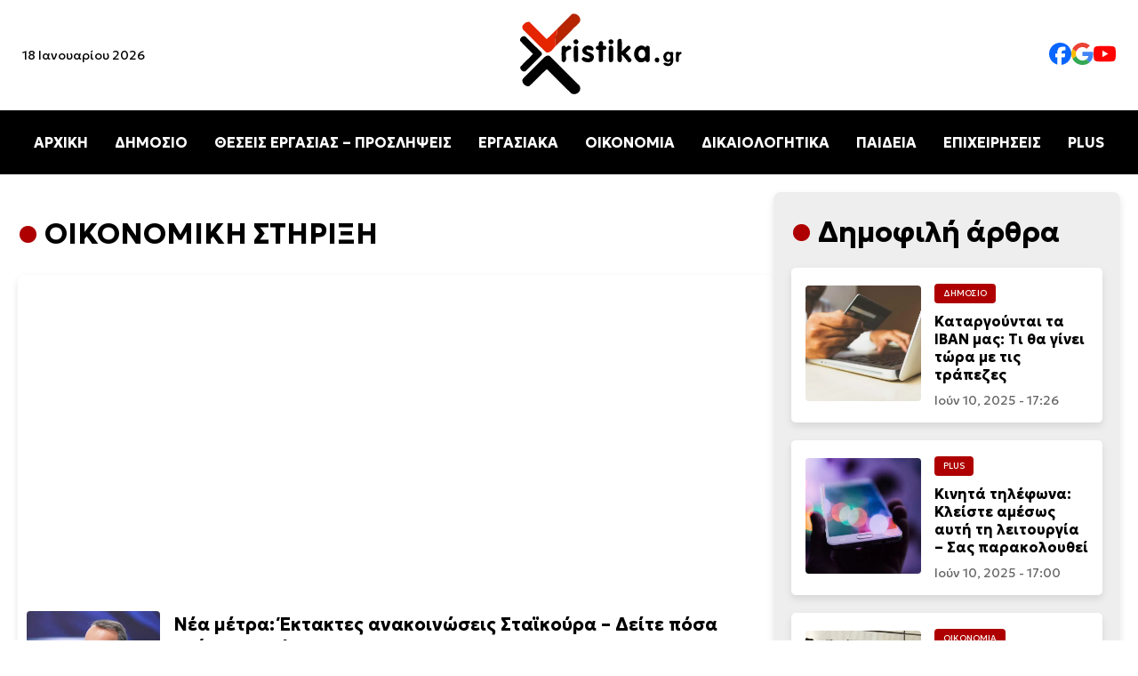

--- FILE ---
content_type: text/html; charset=UTF-8
request_url: https://xristika.gr/tag/ikonomiki-stirixi/
body_size: 23042
content:
<!DOCTYPE html>
<html lang="el" prefix="og: https://ogp.me/ns#">

<head><meta charset="UTF-8"><script>if(navigator.userAgent.match(/MSIE|Internet Explorer/i)||navigator.userAgent.match(/Trident\/7\..*?rv:11/i)){var href=document.location.href;if(!href.match(/[?&]nowprocket/)){if(href.indexOf("?")==-1){if(href.indexOf("#")==-1){document.location.href=href+"?nowprocket=1"}else{document.location.href=href.replace("#","?nowprocket=1#")}}else{if(href.indexOf("#")==-1){document.location.href=href+"&nowprocket=1"}else{document.location.href=href.replace("#","&nowprocket=1#")}}}}</script><script>class RocketLazyLoadScripts{constructor(e){this.triggerEvents=e,this.eventOptions={passive:!0},this.userEventListener=this.triggerListener.bind(this),this.delayedScripts={normal:[],async:[],defer:[]},this.allJQueries=[]}_addUserInteractionListener(e){this.triggerEvents.forEach((t=>window.addEventListener(t,e.userEventListener,e.eventOptions)))}_removeUserInteractionListener(e){this.triggerEvents.forEach((t=>window.removeEventListener(t,e.userEventListener,e.eventOptions)))}triggerListener(){this._removeUserInteractionListener(this),"loading"===document.readyState?document.addEventListener("DOMContentLoaded",this._loadEverythingNow.bind(this)):this._loadEverythingNow()}async _loadEverythingNow(){this._delayEventListeners(),this._delayJQueryReady(this),this._handleDocumentWrite(),this._registerAllDelayedScripts(),this._preloadAllScripts(),await this._loadScriptsFromList(this.delayedScripts.normal),await this._loadScriptsFromList(this.delayedScripts.defer),await this._loadScriptsFromList(this.delayedScripts.async),await this._triggerDOMContentLoaded(),await this._triggerWindowLoad(),window.dispatchEvent(new Event("rocket-allScriptsLoaded"))}_registerAllDelayedScripts(){document.querySelectorAll("script[type=rocketlazyloadscript]").forEach((e=>{e.hasAttribute("src")?e.hasAttribute("async")&&!1!==e.async?this.delayedScripts.async.push(e):e.hasAttribute("defer")&&!1!==e.defer||"module"===e.getAttribute("data-rocket-type")?this.delayedScripts.defer.push(e):this.delayedScripts.normal.push(e):this.delayedScripts.normal.push(e)}))}async _transformScript(e){return await this._requestAnimFrame(),new Promise((t=>{const n=document.createElement("script");let r;[...e.attributes].forEach((e=>{let t=e.nodeName;"type"!==t&&("data-rocket-type"===t&&(t="type",r=e.nodeValue),n.setAttribute(t,e.nodeValue))})),e.hasAttribute("src")?(n.addEventListener("load",t),n.addEventListener("error",t)):(n.text=e.text,t()),e.parentNode.replaceChild(n,e)}))}async _loadScriptsFromList(e){const t=e.shift();return t?(await this._transformScript(t),this._loadScriptsFromList(e)):Promise.resolve()}_preloadAllScripts(){var e=document.createDocumentFragment();[...this.delayedScripts.normal,...this.delayedScripts.defer,...this.delayedScripts.async].forEach((t=>{const n=t.getAttribute("src");if(n){const t=document.createElement("link");t.href=n,t.rel="preload",t.as="script",e.appendChild(t)}})),document.head.appendChild(e)}_delayEventListeners(){let e={};function t(t,n){!function(t){function n(n){return e[t].eventsToRewrite.indexOf(n)>=0?"rocket-"+n:n}e[t]||(e[t]={originalFunctions:{add:t.addEventListener,remove:t.removeEventListener},eventsToRewrite:[]},t.addEventListener=function(){arguments[0]=n(arguments[0]),e[t].originalFunctions.add.apply(t,arguments)},t.removeEventListener=function(){arguments[0]=n(arguments[0]),e[t].originalFunctions.remove.apply(t,arguments)})}(t),e[t].eventsToRewrite.push(n)}function n(e,t){let n=e[t];Object.defineProperty(e,t,{get:()=>n||function(){},set(r){e["rocket"+t]=n=r}})}t(document,"DOMContentLoaded"),t(window,"DOMContentLoaded"),t(window,"load"),t(window,"pageshow"),t(document,"readystatechange"),n(document,"onreadystatechange"),n(window,"onload"),n(window,"onpageshow")}_delayJQueryReady(e){let t=window.jQuery;Object.defineProperty(window,"jQuery",{get:()=>t,set(n){if(n&&n.fn&&!e.allJQueries.includes(n)){n.fn.ready=n.fn.init.prototype.ready=function(t){e.domReadyFired?t.bind(document)(n):document.addEventListener("rocket-DOMContentLoaded",(()=>t.bind(document)(n)))};const t=n.fn.on;n.fn.on=n.fn.init.prototype.on=function(){if(this[0]===window){function e(e){return e.split(" ").map((e=>"load"===e||0===e.indexOf("load.")?"rocket-jquery-load":e)).join(" ")}"string"==typeof arguments[0]||arguments[0]instanceof String?arguments[0]=e(arguments[0]):"object"==typeof arguments[0]&&Object.keys(arguments[0]).forEach((t=>{delete Object.assign(arguments[0],{[e(t)]:arguments[0][t]})[t]}))}return t.apply(this,arguments),this},e.allJQueries.push(n)}t=n}})}async _triggerDOMContentLoaded(){this.domReadyFired=!0,await this._requestAnimFrame(),document.dispatchEvent(new Event("rocket-DOMContentLoaded")),await this._requestAnimFrame(),window.dispatchEvent(new Event("rocket-DOMContentLoaded")),await this._requestAnimFrame(),document.dispatchEvent(new Event("rocket-readystatechange")),await this._requestAnimFrame(),document.rocketonreadystatechange&&document.rocketonreadystatechange()}async _triggerWindowLoad(){await this._requestAnimFrame(),window.dispatchEvent(new Event("rocket-load")),await this._requestAnimFrame(),window.rocketonload&&window.rocketonload(),await this._requestAnimFrame(),this.allJQueries.forEach((e=>e(window).trigger("rocket-jquery-load"))),window.dispatchEvent(new Event("rocket-pageshow")),await this._requestAnimFrame(),window.rocketonpageshow&&window.rocketonpageshow()}_handleDocumentWrite(){const e=new Map;document.write=document.writeln=function(t){const n=document.currentScript,r=document.createRange(),i=n.parentElement;let o=e.get(n);void 0===o&&(o=n.nextSibling,e.set(n,o));const a=document.createDocumentFragment();r.setStart(a,0),a.appendChild(r.createContextualFragment(t)),i.insertBefore(a,o)}}async _requestAnimFrame(){return new Promise((e=>requestAnimationFrame(e)))}static run(){const e=new RocketLazyLoadScripts(["keydown","mousemove","touchmove","touchstart","touchend","wheel"]);e._addUserInteractionListener(e)}}RocketLazyLoadScripts.run();</script>
    
	
    <meta name="viewport" content="width=device-width, initial-scale=1.0">
    <link rel="preconnect" href="https://fonts.googleapis.com">
    <link rel="preconnect" href="https://fonts.gstatic.com" crossorigin>
    
    
<!-- Search Engine Optimization by Rank Math - https://rankmath.com/ -->
<title>ΟΙΚΟΝΟΜΙΚΗ ΣΤΗΡΙΞΗ - xristika.gr</title><style id="rocket-critical-css">body{margin:0;font-family:"Geologica",serif;background-color:#fff}header{display:flex;flex-direction:column;align-items:center;width:100%;background:#fff;box-shadow:0 4px 6px rgba(0,0,0,0.1)}.top-bar{display:flex;justify-content:space-between;align-items:center;width:100%;max-width:1400px}.top-bar .date{font-size:14px;margin-left:25px;display:block}.logo{text-align:center;width:200px;height:auto}.social-links{display:flex;gap:25px;margin-right:25px}.social-links img{width:25px}.social-links a{text-decoration:none;color:#333;font-size:16px}nav{width:100%;background:#000;position:relative}.menu{list-style:none;display:flex;justify-content:center;padding:10px 0}.menu li{margin:0 15px}.menu a{text-decoration:none;color:#fff;font-size:16px;font-weight:bold}.hamburger{display:none;flex-direction:column;padding:10px;background:#000;border:none}.hamburger div{width:25px;height:3px;background:white;margin:4px 0}.mobile-menu{display:none;flex-direction:column;background:#000;width:100%}.mobile-menu a{color:white;padding:10px;text-align:center;line-height:44px}.content-section{background-color:#fff;padding:20px 20px}.content-container{max-width:1440px;margin:0 auto;display:flex;gap:20px}.article time{font-size:0.875rem;color:#666;display:block}.section-title-container{max-width:1440px}.article{display:flex;align-items:center;background:#fff;border-radius:8px;overflow:hidden;box-shadow:0 4px 8px rgba(0,0,0,0.1);padding:10px;flex:1;min-width:300px}.article img{width:150px;height:150px;object-fit:cover;margin-right:15px;border-radius:4px}.article-content{flex:1}.article h2{font-size:1.25rem;margin:10px 0}.title-cat{max-width:1440px;margin:0 auto;gap:20px;flex:1;flex-direction:row}.cat-title{font-size:clamp(1.5rem,3vw,2rem);position:relative;padding-left:30px}.cat-title::before{content:"•";color:#AE0000;font-size:1.5em;position:absolute;left:0;top:50%;transform:translateY(-50%)}.category{font-size:0.6rem;color:#fff;background-color:#AE0000;display:inline-block;padding:5px 10px;border-radius:4px;text-transform:uppercase}.content-container{display:flex}.content-left{flex:1;display:flex;flex-direction:column;gap:20px}.content-right{max-width:350px;width:100%;background:#eee;border-radius:8px;box-shadow:0 4px 8px rgba(0,0,0,0.1);padding:25px 20px;position:sticky;top:20px;height:fit-content}.content-right article{border-radius:5px;padding:1rem;background:white;margin:20px 0px}.content-right .article img{width:130px;height:130px;object-fit:cover;margin-right:15px;border-radius:4px}.content-right .article h2{font-size:1rem;margin:10px 0}.article-content .category,.article-content h2 a{text-decoration:none}.article-content h2 a{color:#000}a:link{text-decoration:none}.article-content .category a{color:#fff}.section-title-container .title-cat .cat-title a{color:#000}article h2 a{color:black}p{line-height:1.7rem;font-weight:300;font-size:1.1rem}@media (max-width:1024px){.content-container{flex-direction:column}.content-right{width:auto;max-width:100%}.article{flex-direction:column;min-width:200px}.article img{width:100%;height:auto;margin-right:0px;margin-bottom:20px}.article-content{display:flex;flex-direction:column;align-items:flex-start;width:100%}.content-right .article img{width:100%;height:auto;object-fit:cover}.menu{display:none}.hamburger{display:flex}.hamburger::after{content:"ΜΕΝΟΥ ΚΑΤΗΓΟΡΙΩΝ";color:#fff;font-weight:bold;position:absolute;margin-left:60px;vertical-align:middle;margin-top:10px}.top-bar .date{display:none}}</style><link rel="preload" as="style" href="https://fonts.googleapis.com/css2?family=Geologica:wght@100..900&#038;display=swap" /><link rel="stylesheet" href="https://fonts.googleapis.com/css2?family=Geologica:wght@100..900&#038;display=swap" media="print" onload="this.media='all'" /><noscript><link rel="preload" href="https://fonts.googleapis.com/css2?family=Geologica:wght@100..900&#038;display=swap" data-rocket-async="style" as="style" onload="this.onload=null;this.rel='stylesheet'" /></noscript>
<meta name="robots" content="follow, index, max-snippet:-1, max-video-preview:-1, max-image-preview:large"/>
<link rel="canonical" href="https://xristika.gr/tag/ikonomiki-stirixi/" />
<meta property="og:locale" content="el_GR" />
<meta property="og:type" content="article" />
<meta property="og:title" content="ΟΙΚΟΝΟΜΙΚΗ ΣΤΗΡΙΞΗ - xristika.gr" />
<meta property="og:url" content="https://xristika.gr/tag/ikonomiki-stirixi/" />
<meta property="og:site_name" content="https://xristika.gr/" />
<meta property="article:publisher" content="https://www.facebook.com/xristika.gr/" />
<meta name="twitter:card" content="summary_large_image" />
<meta name="twitter:title" content="ΟΙΚΟΝΟΜΙΚΗ ΣΤΗΡΙΞΗ - xristika.gr" />
<meta name="twitter:label1" content="Άρθρα" />
<meta name="twitter:data1" content="7" />
<script type="application/ld+json" class="rank-math-schema">{"@context":"https://schema.org","@graph":[{"@type":"Place","@id":"https://xristika.gr/#place","address":{"@type":"PostalAddress","streetAddress":"\u03a1\u03ae\u03b3\u03b1 \u03a6\u03b5\u03c1\u03b1\u03af\u03bf\u03c5 91","addressLocality":"\u039c\u03bf\u03c3\u03c7\u03ac\u03c4\u03bf","addressRegion":"\u0391\u03b8\u03ae\u03bd\u03b1","postalCode":"18344","addressCountry":"GR"}},{"@type":"NewsMediaOrganization","@id":"https://xristika.gr/#organization","name":"https://xristika.gr/","url":"https://xristika.gr","sameAs":["https://www.facebook.com/xristika.gr/"],"email":"info@xristika.gr","address":{"@type":"PostalAddress","streetAddress":"\u03a1\u03ae\u03b3\u03b1 \u03a6\u03b5\u03c1\u03b1\u03af\u03bf\u03c5 91","addressLocality":"\u039c\u03bf\u03c3\u03c7\u03ac\u03c4\u03bf","addressRegion":"\u0391\u03b8\u03ae\u03bd\u03b1","postalCode":"18344","addressCountry":"GR"},"logo":{"@type":"ImageObject","@id":"https://xristika.gr/#logo","url":"https://xristika.gr/xrmedia/uploads/2022/07/cropped-logo_xristika-1.png","contentUrl":"https://xristika.gr/xrmedia/uploads/2022/07/cropped-logo_xristika-1.png","caption":"https://xristika.gr/","inLanguage":"el","width":"184","height":"90"},"contactPoint":[{"@type":"ContactPoint","telephone":"210 94 11 519","contactType":"customer support"}],"description":"\u03a4\u03bf xristika.gr \u03b5\u03af\u03bd\u03b1\u03b9 \u03ad\u03bd\u03b1\u03c2 \u03b5\u03b9\u03b4\u03b7\u03c3\u03b5\u03bf\u03b3\u03c1\u03b1\u03c6\u03b9\u03ba\u03cc\u03c2 \u03b9\u03c3\u03c4\u03cc\u03c4\u03bf\u03c0\u03bf\u03c2. \u03a0\u03b1\u03c1\u03ad\u03c7\u03b5\u03b9 \u03c3\u03b5 24\u03c9\u03c1\u03b7 \u03b2\u03ac\u03c3\u03b7 \u03cc\u03bb\u03b5\u03c2 \u03b5\u03ba\u03b5\u03af\u03bd\u03b5\u03c2 \u03c4\u03b9\u03c2 \u03c0\u03bb\u03b7\u03c1\u03bf\u03c6\u03bf\u03c1\u03af\u03b5\u03c2 \u03ba\u03b1\u03b9 \u03c4\u03b9\u03c2 \u03b5\u03b9\u03b4\u03ae\u03c3\u03b5\u03b9\u03c2 \u03c0\u03bf\u03c5 \u03c7\u03c1\u03b5\u03b9\u03ac\u03b6\u03bf\u03bd\u03c4\u03b1\u03b9 \u03bf\u03b9 \u03c0\u03bf\u03bb\u03af\u03c4\u03b5\u03c2 \u03b3\u03b9\u03b1 \u03bd\u03b1 \u03b5\u03af\u03bd\u03b1\u03b9 \u03b5\u03bd\u03b7\u03bc\u03b5\u03c1\u03c9\u03bc\u03ad\u03bd\u03bf\u03b9 \u03ba\u03b1\u03b9 \u03c0\u03bf\u03c5 \u03b8\u03b1 \u03b4\u03b9\u03b5\u03c5\u03ba\u03bf\u03bb\u03cd\u03bd\u03bf\u03c5\u03bd \u03c4\u03b7\u03bd \u03ba\u03b1\u03b8\u03b7\u03bc\u03b5\u03c1\u03b9\u03bd\u03cc\u03c4\u03b7\u03c4\u03ac \u03c4\u03bf\u03c5\u03c2.","location":{"@id":"https://xristika.gr/#place"}},{"@type":"WebSite","@id":"https://xristika.gr/#website","url":"https://xristika.gr","name":"https://xristika.gr/","alternateName":"https://xristika.gr/","publisher":{"@id":"https://xristika.gr/#organization"},"inLanguage":"el"},{"@type":"BreadcrumbList","@id":"https://xristika.gr/tag/ikonomiki-stirixi/#breadcrumb","itemListElement":[{"@type":"ListItem","position":"1","item":{"@id":"https://xristika.gr","name":"Home"}},{"@type":"ListItem","position":"2","item":{"@id":"https://xristika.gr/tag/ikonomiki-stirixi/","name":"\u039f\u0399\u039a\u039f\u039d\u039f\u039c\u0399\u039a\u0397 \u03a3\u03a4\u0397\u03a1\u0399\u039e\u0397"}}]},{"@type":"CollectionPage","@id":"https://xristika.gr/tag/ikonomiki-stirixi/#webpage","url":"https://xristika.gr/tag/ikonomiki-stirixi/","name":"\u039f\u0399\u039a\u039f\u039d\u039f\u039c\u0399\u039a\u0397 \u03a3\u03a4\u0397\u03a1\u0399\u039e\u0397 - xristika.gr","isPartOf":{"@id":"https://xristika.gr/#website"},"inLanguage":"el","breadcrumb":{"@id":"https://xristika.gr/tag/ikonomiki-stirixi/#breadcrumb"}}]}</script>
<!-- /Rank Math WordPress SEO plugin -->

<link href='https://fonts.gstatic.com' crossorigin rel='preconnect' />
<link rel="alternate" type="application/rss+xml" title="Ετικέτα ροής xristika.gr &raquo; ΟΙΚΟΝΟΜΙΚΗ ΣΤΗΡΙΞΗ" href="https://xristika.gr/tag/ikonomiki-stirixi/feed/" />
<style id='wp-img-auto-sizes-contain-inline-css' type='text/css'>
img:is([sizes=auto i],[sizes^="auto," i]){contain-intrinsic-size:3000px 1500px}
/*# sourceURL=wp-img-auto-sizes-contain-inline-css */
</style>
<style id='classic-theme-styles-inline-css' type='text/css'>
/*! This file is auto-generated */
.wp-block-button__link{color:#fff;background-color:#32373c;border-radius:9999px;box-shadow:none;text-decoration:none;padding:calc(.667em + 2px) calc(1.333em + 2px);font-size:1.125em}.wp-block-file__button{background:#32373c;color:#fff;text-decoration:none}
/*# sourceURL=/wp-includes/css/classic-themes.min.css */
</style>
<link rel='preload'  href='https://xristika.gr/xrmedia/themes/news-lite/assets/css/main.css?ver=1.0' data-rocket-async="style" as="style" onload="this.onload=null;this.rel='stylesheet'" type='text/css' media='all' />
<meta name="robots" content="max-image-preview:large">  <script type="rocketlazyloadscript" src="https://cdn.onesignal.com/sdks/web/v16/OneSignalSDK.page.js" defer></script>
  <script type="rocketlazyloadscript">
          window.OneSignalDeferred = window.OneSignalDeferred || [];
          OneSignalDeferred.push(async function(OneSignal) {
            await OneSignal.init({
              appId: "4194c933-0f8b-4edb-a9d9-213f1afee566",
              serviceWorkerOverrideForTypical: true,
              path: "https://xristika.gr/xrmedia/plugins/onesignal-free-web-push-notifications/sdk_files/",
              serviceWorkerParam: { scope: "/xrmedia/plugins/onesignal-free-web-push-notifications/sdk_files/push/onesignal/" },
              serviceWorkerPath: "OneSignalSDKWorker.js",
            });
          });

          // Unregister the legacy OneSignal service worker to prevent scope conflicts
          if (navigator.serviceWorker) {
            navigator.serviceWorker.getRegistrations().then((registrations) => {
              // Iterate through all registered service workers
              registrations.forEach((registration) => {
                // Check the script URL to identify the specific service worker
                if (registration.active && registration.active.scriptURL.includes('OneSignalSDKWorker.js.php')) {
                  // Unregister the service worker
                  registration.unregister().then((success) => {
                    if (success) {
                      console.log('OneSignalSW: Successfully unregistered:', registration.active.scriptURL);
                    } else {
                      console.log('OneSignalSW: Failed to unregister:', registration.active.scriptURL);
                    }
                  });
                }
              });
            }).catch((error) => {
              console.error('Error fetching service worker registrations:', error);
            });
        }
        </script>
<script type="rocketlazyloadscript" data-rocket-type="text/javascript" id="google_gtagjs" src="https://www.googletagmanager.com/gtag/js?id=G-8SV1ZHH8Y7" async="async"></script>
<script type="rocketlazyloadscript" data-rocket-type="text/javascript" id="google_gtagjs-inline">
/* <![CDATA[ */
window.dataLayer = window.dataLayer || [];function gtag(){dataLayer.push(arguments);}gtag('js', new Date());gtag('config', 'G-8SV1ZHH8Y7', {} );
/* ]]> */
</script>
<link rel="icon" href="https://xristika.gr/xrmedia/uploads/2022/06/unnamed.gif" sizes="32x32" />
<link rel="icon" href="https://xristika.gr/xrmedia/uploads/2022/06/unnamed.gif" sizes="192x192" />
<link rel="apple-touch-icon" href="https://xristika.gr/xrmedia/uploads/2022/06/unnamed.gif" />
<meta name="msapplication-TileImage" content="https://xristika.gr/xrmedia/uploads/2022/06/unnamed.gif" />
		<style type="text/css" id="wp-custom-css">
			footer {
	background: #000;
	color: #fff;
	padding: 50px 20px;
	margin-top: 30px;
}

.footer-bar {
    display: flex;
    justify-content: space-between;
    align-items: center;
    width: 100%;
    max-width: 1400px;
	flex-direction: row;
	margin: 0 auto;
}

.footer-bar .date {
    font-size: 14px;
    margin-left: 25px;
    display: block;
}

.footer-bar .social-links {
	display: flex;
	gap: 25px;
	margin-left: 15px;
	margin-top: 30px;
}

.footer-menu-list {
    list-style: none;
    padding: 0;
    margin: 0;
    display: flex;
    flex-wrap: wrap;
    justify-content: center;
    gap: 15px;
}

.footer-menu-list a {
	color: #fff;


}

.footer-menu-list li {
    display: inline-block;
}

.footer-menu-list li a {
    text-decoration: none;
    color: white;
    padding: 10px;
    display: block;
}

.cookies-link a {
	color: #fff;
}

.copyright {
	max-width: 1400px;
	margin: 0 auto;
	padding: 10px;
	text-align: center;
}

.copyright a {
	color: #fff;
}

.title-cat a {
	color: #000;
}

.no-read-aloud {
	padding: 0px 40px;
}

.ttt { 
	width: 100%;
	padding: 50px;
}

.post-content li {
	padding: 10px;
}

.i-amphtml-layout-size-defined .i-amphtml-fill-content {
 	top: -20px;
	 
}

.responsive-video {
    position: relative;
    padding-bottom: 56.25%; 
    height: 0;
    overflow: hidden;
    max-width: 100%;
    background: #000;
}

.responsive-video iframe {
    position: absolute;
    top: 0;
    left: 0;
    width: 100%;
    height: 100%;
}

.post-featured-image img {
	width: 100%;
	height: auto;
	object-fit: cover;
	border-radius: 0px;
	max-height: 550px;
}




.info {
	background: #000;
	color: #fff;
	padding: 15px 40px;
	margin-top: 0px;
	border-radius: 10px 10px 0px 0px;
}

@media (max-width: 1024px) {
	
	footer {
			text-align: center;

	}
.footer-bar {
    display: flex;
    justify-content: space-between;
    align-items: center;
    width: 100%;
    max-width: 1400px;
	flex-direction: column;
}

.footer-bar .date {
    font-size: 14px;
    margin-left: 0px;
    display: block;
}

.footer-bar .social-links {
	display: flex;
	gap: 25px;
	margin-left: 0px;
	margin-top: 30px;
	justify-content: center;
}
	
	 .footer-menu-list {
        flex-direction: column;
        align-items: center;
    }
	
	.ttt { 
	width: auto;
	padding: 50px;
}
	.info {
	border-radius: 0px !important;
}
	
}		</style>
		<noscript><style id="rocket-lazyload-nojs-css">.rll-youtube-player, [data-lazy-src]{display:none !important;}</style></noscript><script type="rocketlazyloadscript">
/*! loadCSS rel=preload polyfill. [c]2017 Filament Group, Inc. MIT License */
(function(w){"use strict";if(!w.loadCSS){w.loadCSS=function(){}}
var rp=loadCSS.relpreload={};rp.support=(function(){var ret;try{ret=w.document.createElement("link").relList.supports("preload")}catch(e){ret=!1}
return function(){return ret}})();rp.bindMediaToggle=function(link){var finalMedia=link.media||"all";function enableStylesheet(){link.media=finalMedia}
if(link.addEventListener){link.addEventListener("load",enableStylesheet)}else if(link.attachEvent){link.attachEvent("onload",enableStylesheet)}
setTimeout(function(){link.rel="stylesheet";link.media="only x"});setTimeout(enableStylesheet,3000)};rp.poly=function(){if(rp.support()){return}
var links=w.document.getElementsByTagName("link");for(var i=0;i<links.length;i++){var link=links[i];if(link.rel==="preload"&&link.getAttribute("as")==="style"&&!link.getAttribute("data-loadcss")){link.setAttribute("data-loadcss",!0);rp.bindMediaToggle(link)}}};if(!rp.support()){rp.poly();var run=w.setInterval(rp.poly,500);if(w.addEventListener){w.addEventListener("load",function(){rp.poly();w.clearInterval(run)})}else if(w.attachEvent){w.attachEvent("onload",function(){rp.poly();w.clearInterval(run)})}}
if(typeof exports!=="undefined"){exports.loadCSS=loadCSS}
else{w.loadCSS=loadCSS}}(typeof global!=="undefined"?global:this))
</script>

<style id='global-styles-inline-css' type='text/css'>
:root{--wp--preset--aspect-ratio--square: 1;--wp--preset--aspect-ratio--4-3: 4/3;--wp--preset--aspect-ratio--3-4: 3/4;--wp--preset--aspect-ratio--3-2: 3/2;--wp--preset--aspect-ratio--2-3: 2/3;--wp--preset--aspect-ratio--16-9: 16/9;--wp--preset--aspect-ratio--9-16: 9/16;--wp--preset--color--black: #000000;--wp--preset--color--cyan-bluish-gray: #abb8c3;--wp--preset--color--white: #ffffff;--wp--preset--color--pale-pink: #f78da7;--wp--preset--color--vivid-red: #cf2e2e;--wp--preset--color--luminous-vivid-orange: #ff6900;--wp--preset--color--luminous-vivid-amber: #fcb900;--wp--preset--color--light-green-cyan: #7bdcb5;--wp--preset--color--vivid-green-cyan: #00d084;--wp--preset--color--pale-cyan-blue: #8ed1fc;--wp--preset--color--vivid-cyan-blue: #0693e3;--wp--preset--color--vivid-purple: #9b51e0;--wp--preset--gradient--vivid-cyan-blue-to-vivid-purple: linear-gradient(135deg,rgb(6,147,227) 0%,rgb(155,81,224) 100%);--wp--preset--gradient--light-green-cyan-to-vivid-green-cyan: linear-gradient(135deg,rgb(122,220,180) 0%,rgb(0,208,130) 100%);--wp--preset--gradient--luminous-vivid-amber-to-luminous-vivid-orange: linear-gradient(135deg,rgb(252,185,0) 0%,rgb(255,105,0) 100%);--wp--preset--gradient--luminous-vivid-orange-to-vivid-red: linear-gradient(135deg,rgb(255,105,0) 0%,rgb(207,46,46) 100%);--wp--preset--gradient--very-light-gray-to-cyan-bluish-gray: linear-gradient(135deg,rgb(238,238,238) 0%,rgb(169,184,195) 100%);--wp--preset--gradient--cool-to-warm-spectrum: linear-gradient(135deg,rgb(74,234,220) 0%,rgb(151,120,209) 20%,rgb(207,42,186) 40%,rgb(238,44,130) 60%,rgb(251,105,98) 80%,rgb(254,248,76) 100%);--wp--preset--gradient--blush-light-purple: linear-gradient(135deg,rgb(255,206,236) 0%,rgb(152,150,240) 100%);--wp--preset--gradient--blush-bordeaux: linear-gradient(135deg,rgb(254,205,165) 0%,rgb(254,45,45) 50%,rgb(107,0,62) 100%);--wp--preset--gradient--luminous-dusk: linear-gradient(135deg,rgb(255,203,112) 0%,rgb(199,81,192) 50%,rgb(65,88,208) 100%);--wp--preset--gradient--pale-ocean: linear-gradient(135deg,rgb(255,245,203) 0%,rgb(182,227,212) 50%,rgb(51,167,181) 100%);--wp--preset--gradient--electric-grass: linear-gradient(135deg,rgb(202,248,128) 0%,rgb(113,206,126) 100%);--wp--preset--gradient--midnight: linear-gradient(135deg,rgb(2,3,129) 0%,rgb(40,116,252) 100%);--wp--preset--font-size--small: 13px;--wp--preset--font-size--medium: 20px;--wp--preset--font-size--large: 36px;--wp--preset--font-size--x-large: 42px;--wp--preset--spacing--20: 0.44rem;--wp--preset--spacing--30: 0.67rem;--wp--preset--spacing--40: 1rem;--wp--preset--spacing--50: 1.5rem;--wp--preset--spacing--60: 2.25rem;--wp--preset--spacing--70: 3.38rem;--wp--preset--spacing--80: 5.06rem;--wp--preset--shadow--natural: 6px 6px 9px rgba(0, 0, 0, 0.2);--wp--preset--shadow--deep: 12px 12px 50px rgba(0, 0, 0, 0.4);--wp--preset--shadow--sharp: 6px 6px 0px rgba(0, 0, 0, 0.2);--wp--preset--shadow--outlined: 6px 6px 0px -3px rgb(255, 255, 255), 6px 6px rgb(0, 0, 0);--wp--preset--shadow--crisp: 6px 6px 0px rgb(0, 0, 0);}:where(.is-layout-flex){gap: 0.5em;}:where(.is-layout-grid){gap: 0.5em;}body .is-layout-flex{display: flex;}.is-layout-flex{flex-wrap: wrap;align-items: center;}.is-layout-flex > :is(*, div){margin: 0;}body .is-layout-grid{display: grid;}.is-layout-grid > :is(*, div){margin: 0;}:where(.wp-block-columns.is-layout-flex){gap: 2em;}:where(.wp-block-columns.is-layout-grid){gap: 2em;}:where(.wp-block-post-template.is-layout-flex){gap: 1.25em;}:where(.wp-block-post-template.is-layout-grid){gap: 1.25em;}.has-black-color{color: var(--wp--preset--color--black) !important;}.has-cyan-bluish-gray-color{color: var(--wp--preset--color--cyan-bluish-gray) !important;}.has-white-color{color: var(--wp--preset--color--white) !important;}.has-pale-pink-color{color: var(--wp--preset--color--pale-pink) !important;}.has-vivid-red-color{color: var(--wp--preset--color--vivid-red) !important;}.has-luminous-vivid-orange-color{color: var(--wp--preset--color--luminous-vivid-orange) !important;}.has-luminous-vivid-amber-color{color: var(--wp--preset--color--luminous-vivid-amber) !important;}.has-light-green-cyan-color{color: var(--wp--preset--color--light-green-cyan) !important;}.has-vivid-green-cyan-color{color: var(--wp--preset--color--vivid-green-cyan) !important;}.has-pale-cyan-blue-color{color: var(--wp--preset--color--pale-cyan-blue) !important;}.has-vivid-cyan-blue-color{color: var(--wp--preset--color--vivid-cyan-blue) !important;}.has-vivid-purple-color{color: var(--wp--preset--color--vivid-purple) !important;}.has-black-background-color{background-color: var(--wp--preset--color--black) !important;}.has-cyan-bluish-gray-background-color{background-color: var(--wp--preset--color--cyan-bluish-gray) !important;}.has-white-background-color{background-color: var(--wp--preset--color--white) !important;}.has-pale-pink-background-color{background-color: var(--wp--preset--color--pale-pink) !important;}.has-vivid-red-background-color{background-color: var(--wp--preset--color--vivid-red) !important;}.has-luminous-vivid-orange-background-color{background-color: var(--wp--preset--color--luminous-vivid-orange) !important;}.has-luminous-vivid-amber-background-color{background-color: var(--wp--preset--color--luminous-vivid-amber) !important;}.has-light-green-cyan-background-color{background-color: var(--wp--preset--color--light-green-cyan) !important;}.has-vivid-green-cyan-background-color{background-color: var(--wp--preset--color--vivid-green-cyan) !important;}.has-pale-cyan-blue-background-color{background-color: var(--wp--preset--color--pale-cyan-blue) !important;}.has-vivid-cyan-blue-background-color{background-color: var(--wp--preset--color--vivid-cyan-blue) !important;}.has-vivid-purple-background-color{background-color: var(--wp--preset--color--vivid-purple) !important;}.has-black-border-color{border-color: var(--wp--preset--color--black) !important;}.has-cyan-bluish-gray-border-color{border-color: var(--wp--preset--color--cyan-bluish-gray) !important;}.has-white-border-color{border-color: var(--wp--preset--color--white) !important;}.has-pale-pink-border-color{border-color: var(--wp--preset--color--pale-pink) !important;}.has-vivid-red-border-color{border-color: var(--wp--preset--color--vivid-red) !important;}.has-luminous-vivid-orange-border-color{border-color: var(--wp--preset--color--luminous-vivid-orange) !important;}.has-luminous-vivid-amber-border-color{border-color: var(--wp--preset--color--luminous-vivid-amber) !important;}.has-light-green-cyan-border-color{border-color: var(--wp--preset--color--light-green-cyan) !important;}.has-vivid-green-cyan-border-color{border-color: var(--wp--preset--color--vivid-green-cyan) !important;}.has-pale-cyan-blue-border-color{border-color: var(--wp--preset--color--pale-cyan-blue) !important;}.has-vivid-cyan-blue-border-color{border-color: var(--wp--preset--color--vivid-cyan-blue) !important;}.has-vivid-purple-border-color{border-color: var(--wp--preset--color--vivid-purple) !important;}.has-vivid-cyan-blue-to-vivid-purple-gradient-background{background: var(--wp--preset--gradient--vivid-cyan-blue-to-vivid-purple) !important;}.has-light-green-cyan-to-vivid-green-cyan-gradient-background{background: var(--wp--preset--gradient--light-green-cyan-to-vivid-green-cyan) !important;}.has-luminous-vivid-amber-to-luminous-vivid-orange-gradient-background{background: var(--wp--preset--gradient--luminous-vivid-amber-to-luminous-vivid-orange) !important;}.has-luminous-vivid-orange-to-vivid-red-gradient-background{background: var(--wp--preset--gradient--luminous-vivid-orange-to-vivid-red) !important;}.has-very-light-gray-to-cyan-bluish-gray-gradient-background{background: var(--wp--preset--gradient--very-light-gray-to-cyan-bluish-gray) !important;}.has-cool-to-warm-spectrum-gradient-background{background: var(--wp--preset--gradient--cool-to-warm-spectrum) !important;}.has-blush-light-purple-gradient-background{background: var(--wp--preset--gradient--blush-light-purple) !important;}.has-blush-bordeaux-gradient-background{background: var(--wp--preset--gradient--blush-bordeaux) !important;}.has-luminous-dusk-gradient-background{background: var(--wp--preset--gradient--luminous-dusk) !important;}.has-pale-ocean-gradient-background{background: var(--wp--preset--gradient--pale-ocean) !important;}.has-electric-grass-gradient-background{background: var(--wp--preset--gradient--electric-grass) !important;}.has-midnight-gradient-background{background: var(--wp--preset--gradient--midnight) !important;}.has-small-font-size{font-size: var(--wp--preset--font-size--small) !important;}.has-medium-font-size{font-size: var(--wp--preset--font-size--medium) !important;}.has-large-font-size{font-size: var(--wp--preset--font-size--large) !important;}.has-x-large-font-size{font-size: var(--wp--preset--font-size--x-large) !important;}
/*# sourceURL=global-styles-inline-css */
</style>
</head>

<body class="archive tag tag-ikonomiki-stirixi tag-2103 wp-custom-logo wp-theme-news-lite">
    <header>
        <div class="top-bar">
            <div class="date" id="current-date">
    18 Ιανουαρίου 2026</div>
            <div class="logo">
                <div class="site-logo" role="banner"><a href="https://xristika.gr/" title="xristika.gr"><img src="data:image/svg+xml,%3Csvg%20xmlns='http://www.w3.org/2000/svg'%20viewBox='0%200%20200%20120'%3E%3C/svg%3E" 
                  alt="xristika.gr - Ειδήσεις για ό,τι ψάχνεις" 
                  width="200" 
                  height="120" 
                  loading="lazy" data-lazy-src="https://xristika.gr/xrmedia/uploads/2025/02/logo-3.svg"><noscript><img src="https://xristika.gr/xrmedia/uploads/2025/02/logo-3.svg" 
                  alt="xristika.gr - Ειδήσεις για ό,τι ψάχνεις" 
                  width="200" 
                  height="120" 
                  loading="lazy"></noscript></a></div>            </div>
            <div class="social-links">
                <a href="https://www.facebook.com/xristika.gr/" target="_blank" aria-label="Facebook"><img alt="facebook xristika.gr" width="25" height="25" src="data:image/svg+xml,%3Csvg%20xmlns='http://www.w3.org/2000/svg'%20viewBox='0%200%2025%2025'%3E%3C/svg%3E" data-lazy-src="https://xristika.gr/xrmedia/themes/news-lite/assets/images/facebook.svg"><noscript><img alt="facebook xristika.gr" width="25" height="25" src="https://xristika.gr/xrmedia/themes/news-lite/assets/images/facebook.svg"></noscript></a>
                <a href="https://news.google.com/publications/CAAqBwgKMMfbhgswgfGEAw?ceid=US:en&oc=3" target="_blank" aria-label="Google News"><img alt="Google News xristika.gr" width="25" height="25" src="data:image/svg+xml,%3Csvg%20xmlns='http://www.w3.org/2000/svg'%20viewBox='0%200%2025%2025'%3E%3C/svg%3E" data-lazy-src="https://xristika.gr/xrmedia/themes/news-lite/assets/images/google.svg"><noscript><img alt="Google News xristika.gr" width="25" height="25" src="https://xristika.gr/xrmedia/themes/news-lite/assets/images/google.svg"></noscript></a>
                <a href="https://www.youtube.com/@TheOtinanai2011" target="_blank" aria-label="Youtube"><img alt="Youtube xristika.gr" width="25" height="25" src="data:image/svg+xml,%3Csvg%20xmlns='http://www.w3.org/2000/svg'%20viewBox='0%200%2025%2025'%3E%3C/svg%3E" data-lazy-src="https://xristika.gr/xrmedia/themes/news-lite/assets/images/youtube.svg"><noscript><img alt="Youtube xristika.gr" width="25" height="25" src="https://xristika.gr/xrmedia/themes/news-lite/assets/images/youtube.svg"></noscript></a>

            </div>
        </div>


        <nav>
            <!-- Mobile Hamburger Button -->
            <button class="hamburger" onclick="toggleMenu()" aria-label="Toggle navigation menu">
                <div></div>
                <div></div>
                <div></div>
            </button>

            <!-- Primary Menu (Desktop & Mobile) -->
            <ul id="menu-main-menu" class="menu"><li><a href="https://xristika.gr">ΑΡΧΙΚΗ</a></li>
<li><a href="https://xristika.gr/dimosio-prokiryxeis-asep-oaed/">ΔΗΜΟΣΙΟ</a></li>
<li><a href="https://xristika.gr/theseis-ergasias-proslipsis/">ΘΕΣΕΙΣ ΕΡΓΑΣΙΑΣ &#8211; ΠΡΟΣΛΗΨΕΙΣ</a></li>
<li><a href="https://xristika.gr/ergasiaka-eidhseis/">ΕΡΓΑΣΙΑΚΑ</a></li>
<li><a href="https://xristika.gr/oikonomia-eidhseis/">ΟΙΚΟΝΟΜΙΑ</a></li>
<li><a href="https://xristika.gr/dikeologitika/">ΔΙΚΑΙΟΛΟΓΗΤΙΚΑ</a></li>
<li><a href="https://xristika.gr/paideia/">ΠΑΙΔΕΙΑ</a></li>
<li><a href="https://xristika.gr/epixeiriseis-eidhseis/">ΕΠΙΧΕΙΡΗΣΕΙΣ</a></li>
<li><a href="https://xristika.gr/plus/">PLUS</a></li>
</ul>
                <!-- Mobile Menu (Separate Container for Toggle) -->
                <div class="mobile-menu" id="mobile-menu">
                    <ul id="menu-main-menu-1" class="mobile-menu-links"><li><a href="https://xristika.gr">ΑΡΧΙΚΗ</a></li>
<li><a href="https://xristika.gr/dimosio-prokiryxeis-asep-oaed/">ΔΗΜΟΣΙΟ</a></li>
<li><a href="https://xristika.gr/theseis-ergasias-proslipsis/">ΘΕΣΕΙΣ ΕΡΓΑΣΙΑΣ &#8211; ΠΡΟΣΛΗΨΕΙΣ</a></li>
<li><a href="https://xristika.gr/ergasiaka-eidhseis/">ΕΡΓΑΣΙΑΚΑ</a></li>
<li><a href="https://xristika.gr/oikonomia-eidhseis/">ΟΙΚΟΝΟΜΙΑ</a></li>
<li><a href="https://xristika.gr/dikeologitika/">ΔΙΚΑΙΟΛΟΓΗΤΙΚΑ</a></li>
<li><a href="https://xristika.gr/paideia/">ΠΑΙΔΕΙΑ</a></li>
<li><a href="https://xristika.gr/epixeiriseis-eidhseis/">ΕΠΙΧΕΙΡΗΣΕΙΣ</a></li>
<li><a href="https://xristika.gr/plus/">PLUS</a></li>
</ul>                </div>
        </nav>


    </header><main>
    <section class="content-section">
             <div class="content-container">
              <div class="content-left">
    
    <!-- Section Title -->
    <div class="section-title-container">
        <div class="title-cat">
            <h1 class="cat-title">
                <a href="https://xristika.gr/tag/ikonomiki-stirixi/">ΟΙΚΟΝΟΜΙΚΗ ΣΤΗΡΙΞΗ</a>
            </h1>
        </div>
            </div>

    
    <article class="article">
        <a href="https://xristika.gr/nea-metra-ektaktes-anakoinoseis-staikoyra-deite-posa-chrimata-pairnete/">
                            <img width="768" height="498" src="data:image/svg+xml,%3Csvg%20xmlns='http://www.w3.org/2000/svg'%20viewBox='0%200%20768%20498'%3E%3C/svg%3E" alt="Νέα μέτρα: Έκτακτες ανακοινώσεις Σταϊκούρα &#8211; Δείτε πόσα χρήματα παίρνετε" loading="lazy" data-lazy-src="https://xristika.gr/xrmedia/webp-express/webp-images/doc-root/xrmedia/uploads/2022/03/staikouras-768x498.jpg.webp"><noscript><img width="768" height="498" src="https://xristika.gr/xrmedia/webp-express/webp-images/doc-root/xrmedia/uploads/2022/03/staikouras-768x498.jpg.webp" alt="Νέα μέτρα: Έκτακτες ανακοινώσεις Σταϊκούρα &#8211; Δείτε πόσα χρήματα παίρνετε" loading="lazy"></noscript>
                    </a>

        <div class="article-content">
            <h2>
                <a href="https://xristika.gr/nea-metra-ektaktes-anakoinoseis-staikoyra-deite-posa-chrimata-pairnete/">
                    Νέα μέτρα: Έκτακτες ανακοινώσεις Σταϊκούρα &#8211; Δείτε πόσα χρήματα παίρνετε                </a>
            </h2>

            <p>Νέα μέτρα: Σε ποιους τομείς αναμένεται να υπάρξουν επιπτώσεις. Ποιες θα είναι οι 6 παρεμβάσεις που ανακοίνωσε ο υπουργός Οικονομικών....</p>

            <time datetime="2022-03-06T12:40:00+02:00">
                Μαρ 06, 2022 - 12:40            </time>
        </div>
    </article>

    
    <article class="article">
        <a href="https://xristika.gr/nea-metra-ektakta-epidomata-kai-elafrynseis-gia-ergazomenoys-kai-epicheiriseis/">
                            <img width="768" height="512" src="data:image/svg+xml,%3Csvg%20xmlns='http://www.w3.org/2000/svg'%20viewBox='0%200%20768%20512'%3E%3C/svg%3E" alt="Νέα μέτρα: Έκτακτα επιδόματα και ελαφρύνσεις για εργαζόμενους και επιχειρήσεις" loading="lazy" data-lazy-src="https://xristika.gr/xrmedia/webp-express/webp-images/doc-root/xrmedia/uploads/2022/01/nea-metra-2-768x512.jpg.webp"><noscript><img width="768" height="512" src="https://xristika.gr/xrmedia/webp-express/webp-images/doc-root/xrmedia/uploads/2022/01/nea-metra-2-768x512.jpg.webp" alt="Νέα μέτρα: Έκτακτα επιδόματα και ελαφρύνσεις για εργαζόμενους και επιχειρήσεις" loading="lazy"></noscript>
                    </a>

        <div class="article-content">
            <h2>
                <a href="https://xristika.gr/nea-metra-ektakta-epidomata-kai-elafrynseis-gia-ergazomenoys-kai-epicheiriseis/">
                    Νέα μέτρα: Έκτακτα επιδόματα και ελαφρύνσεις για εργαζόμενους και επιχειρήσεις                </a>
            </h2>

            <p>Νέα μέτρα: Την Πέμπτη «κληρώνει» για το νέο πακέτο στήριξης της οικονομίας. Σήμα από τους επιδημιολόγους περιμένει κυβέρνηση για να...</p>

            <time datetime="2022-01-16T18:50:34+02:00">
                Ιαν 16, 2022 - 18:50            </time>
        </div>
    </article>

    
    <article class="article">
        <a href="https://xristika.gr/epicheiriseis-nea-oikonomiki-stirixi-poioi-kai-posa-tha-lavoyn/">
                            <img width="768" height="512" src="data:image/svg+xml,%3Csvg%20xmlns='http://www.w3.org/2000/svg'%20viewBox='0%200%20768%20512'%3E%3C/svg%3E" alt="Επιχειρήσεις: Νέα οικονομική στήριξη &#8211; Ποιοι και πόσα θα λάβουν" loading="lazy" data-lazy-src="https://xristika.gr/xrmedia/webp-express/webp-images/doc-root/xrmedia/uploads/2021/12/epixeiriseis-768x512.jpg.webp"><noscript><img width="768" height="512" src="https://xristika.gr/xrmedia/webp-express/webp-images/doc-root/xrmedia/uploads/2021/12/epixeiriseis-768x512.jpg.webp" alt="Επιχειρήσεις: Νέα οικονομική στήριξη &#8211; Ποιοι και πόσα θα λάβουν" loading="lazy"></noscript>
                    </a>

        <div class="article-content">
            <h2>
                <a href="https://xristika.gr/epicheiriseis-nea-oikonomiki-stirixi-poioi-kai-posa-tha-lavoyn/">
                    Επιχειρήσεις: Νέα οικονομική στήριξη &#8211; Ποιοι και πόσα θα λάβουν                </a>
            </h2>

            <p>Επιχειρήσεις: Παράταση των μέτρων στήριξης: Επιστρεπτέα προκαταβολή και πρόγραμμα επιδότησης παγίων δαπανών αναμένεται να παραταθούν και να δώσουν νέα μεγάλη...</p>

            <time datetime="2021-12-19T22:23:41+02:00">
                Δεκ 19, 2021 - 22:23            </time>
        </div>
    </article>

    
    <article class="article">
        <a href="https://xristika.gr/estiasi-telos-oikonomiki-stirixi-se-kafe-mpar-estiatoria/">
                            <img width="768" height="453" src="data:image/svg+xml,%3Csvg%20xmlns='http://www.w3.org/2000/svg'%20viewBox='0%200%20768%20453'%3E%3C/svg%3E" alt="Εστίαση: Τέλος η οικονομική στήριξη σε καφέ, μπαρ, εστιατόρια" loading="lazy" data-lazy-src="https://xristika.gr/xrmedia/webp-express/webp-images/doc-root/xrmedia/uploads/2021/07/estiasi-5-768x453.jpg.webp"><noscript><img width="768" height="453" src="https://xristika.gr/xrmedia/webp-express/webp-images/doc-root/xrmedia/uploads/2021/07/estiasi-5-768x453.jpg.webp" alt="Εστίαση: Τέλος η οικονομική στήριξη σε καφέ, μπαρ, εστιατόρια" loading="lazy"></noscript>
                    </a>

        <div class="article-content">
            <h2>
                <a href="https://xristika.gr/estiasi-telos-oikonomiki-stirixi-se-kafe-mpar-estiatoria/">
                    Εστίαση: Τέλος η οικονομική στήριξη σε καφέ, μπαρ, εστιατόρια                </a>
            </h2>

            <p>Εστίαση: «Ό,τι πήρατε, πήρατε», διαμηνύει η κυβέρνηση στους ιδιοκτήτες καταστημάτων εστίασης. Στα «κάγκελα» οι επαγγελματίες που ακόμα δεν μπορούν να...</p>

            <time datetime="2021-07-23T10:57:55+03:00">
                Ιούλ 23, 2021 - 10:57            </time>
        </div>
    </article>

    
    <article class="article">
        <a href="https://xristika.gr/gymnastiria-argos-thanatos-giati-kleinoyn-ena-meta-allo/">
                            <img width="768" height="511" src="data:image/svg+xml,%3Csvg%20xmlns='http://www.w3.org/2000/svg'%20viewBox='0%200%20768%20511'%3E%3C/svg%3E" alt="Γυμναστήρια: Αργός θάνατος &#8211; Γιατί κλείνουν το ένα μετά το άλλο" loading="lazy" data-lazy-src="https://xristika.gr/xrmedia/webp-express/webp-images/doc-root/xrmedia/uploads/2021/04/gymnastiria--768x511.jpg.webp"><noscript><img width="768" height="511" src="https://xristika.gr/xrmedia/webp-express/webp-images/doc-root/xrmedia/uploads/2021/04/gymnastiria--768x511.jpg.webp" alt="Γυμναστήρια: Αργός θάνατος &#8211; Γιατί κλείνουν το ένα μετά το άλλο" loading="lazy"></noscript>
                    </a>

        <div class="article-content">
            <h2>
                <a href="https://xristika.gr/gymnastiria-argos-thanatos-giati-kleinoyn-ena-meta-allo/">
                    Γυμναστήρια: Αργός θάνατος &#8211; Γιατί κλείνουν το ένα μετά το άλλο                </a>
            </h2>

            <p>Γυμναστήρια: Αδύνατον να σηκώσουν τα βάρη του lockdown. Σφοδρότατο το χτύπημα της πανδημίας του κορονοϊού στον αθλητισμό. Τα γυμναστήρια παραμένουν κλειστά...</p>

            <time datetime="2021-04-19T10:00:45+03:00">
                Απρ 19, 2021 - 10:00            </time>
        </div>
    </article>

    
    <article class="article">
        <a href="https://xristika.gr/poies-epicheiriseis-tha-paroyn-apo-600-eos-50-000-eyro-kai-pos/">
                            <img width="768" height="460" src="data:image/svg+xml,%3Csvg%20xmlns='http://www.w3.org/2000/svg'%20viewBox='0%200%20768%20460'%3E%3C/svg%3E" alt="Ποιες επιχειρήσεις θα πάρουν από 600 έως 50.000 ευρώ και πώς" loading="lazy" data-lazy-src="https://xristika.gr/xrmedia/webp-express/webp-images/doc-root/xrmedia/uploads/2021/03/epixeiriseis-3-768x460.jpg.webp"><noscript><img width="768" height="460" src="https://xristika.gr/xrmedia/webp-express/webp-images/doc-root/xrmedia/uploads/2021/03/epixeiriseis-3-768x460.jpg.webp" alt="Ποιες επιχειρήσεις θα πάρουν από 600 έως 50.000 ευρώ και πώς" loading="lazy"></noscript>
                    </a>

        <div class="article-content">
            <h2>
                <a href="https://xristika.gr/poies-epicheiriseis-tha-paroyn-apo-600-eos-50-000-eyro-kai-pos/">
                    Ποιες επιχειρήσεις θα πάρουν από 600 έως 50.000 ευρώ και πώς                </a>
            </h2>

            <p>Επιχειρήσεις: Τα 10+1 μέτρα «Γέφυρα» για Απρίλιο και μέχρι να ανοίξει η αγορά. Τι αλλάζει για εργαζόμενους, επιταγές, κλειστές επιχειρήσεις...</p>

            <time datetime="2021-03-31T18:49:00+03:00">
                Μαρ 31, 2021 - 18:49            </time>
        </div>
    </article>

    
    <article class="article">
        <a href="https://xristika.gr/neo-programma-espa-2021-des-edo-dikeouse-eos-ke-40-000-evro/">
                            <img width="768" height="512" src="data:image/svg+xml,%3Csvg%20xmlns='http://www.w3.org/2000/svg'%20viewBox='0%200%20768%20512'%3E%3C/svg%3E" alt="Νέο πρόγραμμα ΕΣΠΑ 2021: Δες ΕΔΩ αν δικαιούσαι έως και 40.000 ευρώ" loading="lazy" data-lazy-src="https://xristika.gr/xrmedia/webp-express/webp-images/doc-root/xrmedia/uploads/2021/01/katastimata-768x512.jpg.webp"><noscript><img width="768" height="512" src="https://xristika.gr/xrmedia/webp-express/webp-images/doc-root/xrmedia/uploads/2021/01/katastimata-768x512.jpg.webp" alt="Νέο πρόγραμμα ΕΣΠΑ 2021: Δες ΕΔΩ αν δικαιούσαι έως και 40.000 ευρώ" loading="lazy"></noscript>
                    </a>

        <div class="article-content">
            <h2>
                <a href="https://xristika.gr/neo-programma-espa-2021-des-edo-dikeouse-eos-ke-40-000-evro/">
                    Νέο πρόγραμμα ΕΣΠΑ 2021: Δες ΕΔΩ αν δικαιούσαι έως και 40.000 ευρώ                </a>
            </h2>

            <p>Άμεση ανάγκη να στηριχθεί ο κλάδος που αποτελεί τη ραχοκοκκαλιά της ελληνικής οικονομίας. Κίνδυνος μαζικών «λουκέτων» αν δεν δοθεί χρηματοδότηση...</p>

            <time datetime="2021-02-01T17:19:00+02:00">
                Φεβ 01, 2021 - 17:19            </time>
        </div>
    </article>

    
    <!-- Pagination -->
    <div class="pagination">
            </div>

    </div>              <aside class="content-right">
    <h3 class="cat-title title-cat">
        Δημοφιλή άρθρα
    </h3>

    
    <article class="article">
        <a href="https://xristika.gr/katargoyntai-ta-iban-mas-ti-tha-ginei-tora-me-tis-trapezes/" title="Καταργούνται τα IBAN μας: Τι θα γίνει τώρα με τις τράπεζες">
                            <img width="150" height="150" src="data:image/svg+xml,%3Csvg%20xmlns='http://www.w3.org/2000/svg'%20viewBox='0%200%20150%20150'%3E%3C/svg%3E" alt="Καταργούνται τα IBAN μας: Τι θα γίνει τώρα με τις τράπεζες" loading="lazy" data-lazy-src="https://xristika.gr/xrmedia/webp-express/webp-images/doc-root/xrmedia/uploads/2023/08/rupixen-com-Q59HmzK38eQ-unsplash-768x512.jpg.webp"><noscript><img width="150" height="150" src="https://xristika.gr/xrmedia/webp-express/webp-images/doc-root/xrmedia/uploads/2023/08/rupixen-com-Q59HmzK38eQ-unsplash-768x512.jpg.webp" alt="Καταργούνται τα IBAN μας: Τι θα γίνει τώρα με τις τράπεζες" loading="lazy"></noscript>
                    </a>
        <div class="article-content">
            <span class="category">
                <a href="https://xristika.gr/dimosio-prokiryxeis-asep-oaed/">ΔΗΜΟΣΙΟ</a>            </span>

            <h2>
                <a href="https://xristika.gr/katargoyntai-ta-iban-mas-ti-tha-ginei-tora-me-tis-trapezes/">
                    Καταργούνται τα IBAN μας: Τι θα γίνει τώρα με τις τράπεζες                </a>
            </h2>

            <time datetime="2025-06-10T17:26:26+03:00">
                Ιούν 10, 2025 - 17:26            </time>
        </div>
    </article>

    
    <article class="article">
        <a href="https://xristika.gr/kinita-tilefona-kleiste-amesos-ayti-ti-leitoyrgia-sas-parakoloythei/" title="Κινητά τηλέφωνα: Κλείστε αμέσως αυτή τη λειτουργία &#8211; Σας παρακολουθεί">
                            <img width="150" height="150" src="data:image/svg+xml,%3Csvg%20xmlns='http://www.w3.org/2000/svg'%20viewBox='0%200%20150%20150'%3E%3C/svg%3E" alt="Κινητά τηλέφωνα: Κλείστε αμέσως αυτή τη λειτουργία &#8211; Σας παρακολουθεί" loading="lazy" data-lazy-src="https://xristika.gr/xrmedia/webp-express/webp-images/doc-root/xrmedia/uploads/2023/04/rodion-kutsaiev-0VGG7cqTwCo-unsplash-768x512.jpg.webp"><noscript><img width="150" height="150" src="https://xristika.gr/xrmedia/webp-express/webp-images/doc-root/xrmedia/uploads/2023/04/rodion-kutsaiev-0VGG7cqTwCo-unsplash-768x512.jpg.webp" alt="Κινητά τηλέφωνα: Κλείστε αμέσως αυτή τη λειτουργία &#8211; Σας παρακολουθεί" loading="lazy"></noscript>
                    </a>
        <div class="article-content">
            <span class="category">
                <a href="https://xristika.gr/plus/">PLUS</a>            </span>

            <h2>
                <a href="https://xristika.gr/kinita-tilefona-kleiste-amesos-ayti-ti-leitoyrgia-sas-parakoloythei/">
                    Κινητά τηλέφωνα: Κλείστε αμέσως αυτή τη λειτουργία &#8211; Σας παρακολουθεί                </a>
            </h2>

            <time datetime="2025-06-10T17:00:12+03:00">
                Ιούν 10, 2025 - 17:00            </time>
        </div>
    </article>

    
    <article class="article">
        <a href="https://xristika.gr/trapezes-anoigoyn-tis-thyrides-se-poioys-ta-pairnei-ola-to-kratos/" title="Τράπεζες: Ανοίγουν τις θυρίδες &#8211; Σε ποιους τα παίρνει όλα το κράτος">
                            <img width="150" height="150" src="data:image/svg+xml,%3Csvg%20xmlns='http://www.w3.org/2000/svg'%20viewBox='0%200%20150%20150'%3E%3C/svg%3E" alt="Τράπεζες: Ανοίγουν τις θυρίδες &#8211; Σε ποιους τα παίρνει όλα το κράτος" loading="lazy" data-lazy-src="https://xristika.gr/xrmedia/webp-express/webp-images/doc-root/xrmedia/uploads/2025/05/safe-bank0-768x461.jpg.webp"><noscript><img width="150" height="150" src="https://xristika.gr/xrmedia/webp-express/webp-images/doc-root/xrmedia/uploads/2025/05/safe-bank0-768x461.jpg.webp" alt="Τράπεζες: Ανοίγουν τις θυρίδες &#8211; Σε ποιους τα παίρνει όλα το κράτος" loading="lazy"></noscript>
                    </a>
        <div class="article-content">
            <span class="category">
                <a href="https://xristika.gr/oikonomia-eidhseis/">ΟΙΚΟΝΟΜΙΑ</a>            </span>

            <h2>
                <a href="https://xristika.gr/trapezes-anoigoyn-tis-thyrides-se-poioys-ta-pairnei-ola-to-kratos/">
                    Τράπεζες: Ανοίγουν τις θυρίδες &#8211; Σε ποιους τα παίρνει όλα το κράτος                </a>
            </h2>

            <time datetime="2025-06-10T16:17:11+03:00">
                Ιούν 10, 2025 - 16:17            </time>
        </div>
    </article>

    
    <article class="article">
        <a href="https://xristika.gr/koinoniko-merisma-2025-poioi-syntaxioychoi-tha-to-paroyn-kai-poioi-to-chanoyn/" title="Κοινωνικό μέρισμα 2025: Ποιοι συνταξιούχοι θα το πάρουν και ποιοι το χάνουν">
                            <img width="150" height="150" src="data:image/svg+xml,%3Csvg%20xmlns='http://www.w3.org/2000/svg'%20viewBox='0%200%20150%20150'%3E%3C/svg%3E" alt="Κοινωνικό μέρισμα 2025: Ποιοι συνταξιούχοι θα το πάρουν και ποιοι το χάνουν" loading="lazy" data-lazy-src="https://xristika.gr/xrmedia/webp-express/webp-images/doc-root/xrmedia/uploads/2022/02/EPIDOMA-KORONOIOS-768x461.jpg.webp"><noscript><img width="150" height="150" src="https://xristika.gr/xrmedia/webp-express/webp-images/doc-root/xrmedia/uploads/2022/02/EPIDOMA-KORONOIOS-768x461.jpg.webp" alt="Κοινωνικό μέρισμα 2025: Ποιοι συνταξιούχοι θα το πάρουν και ποιοι το χάνουν" loading="lazy"></noscript>
                    </a>
        <div class="article-content">
            <span class="category">
                <a href="https://xristika.gr/oikonomia-eidhseis/">ΟΙΚΟΝΟΜΙΑ</a>            </span>

            <h2>
                <a href="https://xristika.gr/koinoniko-merisma-2025-poioi-syntaxioychoi-tha-to-paroyn-kai-poioi-to-chanoyn/">
                    Κοινωνικό μέρισμα 2025: Ποιοι συνταξιούχοι θα το πάρουν και ποιοι το χάνουν                </a>
            </h2>

            <time datetime="2025-05-24T18:22:25+03:00">
                Μάι 24, 2025 - 18:22            </time>
        </div>
    </article>

    
    <article class="article">
        <a href="https://xristika.gr/vomva-me-ta-enoikia-poy-tha-ayxithoyn-ki-allo-oi-perioches-poy-kaine/" title="«Βόμβα» με τα ενοίκια: Πού θα αυξηθούν κι άλλο &#8211; Οι περιοχές που&#8230; καίνε">
                            <img width="150" height="150" src="data:image/svg+xml,%3Csvg%20xmlns='http://www.w3.org/2000/svg'%20viewBox='0%200%20150%20150'%3E%3C/svg%3E" alt="«Βόμβα» με τα ενοίκια: Πού θα αυξηθούν κι άλλο &#8211; Οι περιοχές που&#8230; καίνε" loading="lazy" data-lazy-src="https://xristika.gr/xrmedia/webp-express/webp-images/doc-root/xrmedia/uploads/2022/11/ktimatologio-athina-768x460.jpg.webp"><noscript><img width="150" height="150" src="https://xristika.gr/xrmedia/webp-express/webp-images/doc-root/xrmedia/uploads/2022/11/ktimatologio-athina-768x460.jpg.webp" alt="«Βόμβα» με τα ενοίκια: Πού θα αυξηθούν κι άλλο &#8211; Οι περιοχές που&#8230; καίνε" loading="lazy"></noscript>
                    </a>
        <div class="article-content">
            <span class="category">
                <a href="https://xristika.gr/oikonomia-eidhseis/">ΟΙΚΟΝΟΜΙΑ</a>            </span>

            <h2>
                <a href="https://xristika.gr/vomva-me-ta-enoikia-poy-tha-ayxithoyn-ki-allo-oi-perioches-poy-kaine/">
                    «Βόμβα» με τα ενοίκια: Πού θα αυξηθούν κι άλλο &#8211; Οι περιοχές που&#8230; καίνε                </a>
            </h2>

            <time datetime="2025-05-24T16:18:56+03:00">
                Μάι 24, 2025 - 16:18            </time>
        </div>
    </article>

    
    <article class="article">
        <a href="https://xristika.gr/chiliades-ergazomenoi-dikaioyntai-epidoma-eos-1-000-eyro-kai-den-to-xeroyn/" title="Χιλιάδες εργαζόμενοι δικαιούνται επίδομα έως 1.000 ευρώ και δεν το ξέρουν">
                            <img width="150" height="150" src="data:image/svg+xml,%3Csvg%20xmlns='http://www.w3.org/2000/svg'%20viewBox='0%200%20150%20150'%3E%3C/svg%3E" alt="Χιλιάδες εργαζόμενοι δικαιούνται επίδομα έως 1.000 ευρώ και δεν το ξέρουν" loading="lazy" data-lazy-src="https://xristika.gr/xrmedia/webp-express/webp-images/doc-root/xrmedia/uploads/2023/07/epidoma-150-euro-768x438.jpg.webp"><noscript><img width="150" height="150" src="https://xristika.gr/xrmedia/webp-express/webp-images/doc-root/xrmedia/uploads/2023/07/epidoma-150-euro-768x438.jpg.webp" alt="Χιλιάδες εργαζόμενοι δικαιούνται επίδομα έως 1.000 ευρώ και δεν το ξέρουν" loading="lazy"></noscript>
                    </a>
        <div class="article-content">
            <span class="category">
                <a href="https://xristika.gr/oikonomia-eidhseis/">ΟΙΚΟΝΟΜΙΑ</a>            </span>

            <h2>
                <a href="https://xristika.gr/chiliades-ergazomenoi-dikaioyntai-epidoma-eos-1-000-eyro-kai-den-to-xeroyn/">
                    Χιλιάδες εργαζόμενοι δικαιούνται επίδομα έως 1.000 ευρώ και δεν το ξέρουν                </a>
            </h2>

            <time datetime="2025-05-24T14:57:12+03:00">
                Μάι 24, 2025 - 14:57            </time>
        </div>
    </article>

    
    <article class="article">
        <a href="https://xristika.gr/syntaxeis-i-anatropi-me-to-ektakto-epidoma-posa-chrimata-tha-parete-analytikoi-pinakes/" title="Συντάξεις: Η ανατροπή με το έκτακτο επίδομα &#8211; Πόσα χρήματα θα πάρετε &#8211; Αναλυτικοί πίνακες">
                            <img width="150" height="150" src="data:image/svg+xml,%3Csvg%20xmlns='http://www.w3.org/2000/svg'%20viewBox='0%200%20150%20150'%3E%3C/svg%3E" alt="Συντάξεις: Η ανατροπή με το έκτακτο επίδομα &#8211; Πόσα χρήματα θα πάρετε &#8211; Αναλυτικοί πίνακες" loading="lazy" data-lazy-src="https://xristika.gr/xrmedia/webp-express/webp-images/doc-root/xrmedia/uploads/2022/08/euro-sintaxeis-768x460.jpg.webp"><noscript><img width="150" height="150" src="https://xristika.gr/xrmedia/webp-express/webp-images/doc-root/xrmedia/uploads/2022/08/euro-sintaxeis-768x460.jpg.webp" alt="Συντάξεις: Η ανατροπή με το έκτακτο επίδομα &#8211; Πόσα χρήματα θα πάρετε &#8211; Αναλυτικοί πίνακες" loading="lazy"></noscript>
                    </a>
        <div class="article-content">
            <span class="category">
                <a href="https://xristika.gr/oikonomia-eidhseis/">ΟΙΚΟΝΟΜΙΑ</a>            </span>

            <h2>
                <a href="https://xristika.gr/syntaxeis-i-anatropi-me-to-ektakto-epidoma-posa-chrimata-tha-parete-analytikoi-pinakes/">
                    Συντάξεις: Η ανατροπή με το έκτακτο επίδομα &#8211; Πόσα χρήματα θα πάρετε &#8211; Αναλυτικοί πίνακες                </a>
            </h2>

            <time datetime="2025-05-03T16:46:29+03:00">
                Μάι 03, 2025 - 16:46            </time>
        </div>
    </article>

    
    <article class="article">
        <a href="https://xristika.gr/dypa-to-agnosto-epidoma-ton-1-000-eyro-poy-mporoyn-na-paroyn-oi-anergoi/" title="ΔΥΠΑ: Το άγνωστο επίδομα των 1.000 ευρώ που μπορούν να πάρουν οι άνεργοι">
                            <img width="150" height="150" src="data:image/svg+xml,%3Csvg%20xmlns='http://www.w3.org/2000/svg'%20viewBox='0%200%20150%20150'%3E%3C/svg%3E" alt="ΔΥΠΑ: Το άγνωστο επίδομα των 1.000 ευρώ που μπορούν να πάρουν οι άνεργοι" loading="lazy" data-lazy-src="https://xristika.gr/xrmedia/webp-express/webp-images/doc-root/xrmedia/uploads/2023/04/lefta-768x460.jpg.webp"><noscript><img width="150" height="150" src="https://xristika.gr/xrmedia/webp-express/webp-images/doc-root/xrmedia/uploads/2023/04/lefta-768x460.jpg.webp" alt="ΔΥΠΑ: Το άγνωστο επίδομα των 1.000 ευρώ που μπορούν να πάρουν οι άνεργοι" loading="lazy"></noscript>
                    </a>
        <div class="article-content">
            <span class="category">
                <a href="https://xristika.gr/dimosio-prokiryxeis-asep-oaed/">ΔΗΜΟΣΙΟ</a>            </span>

            <h2>
                <a href="https://xristika.gr/dypa-to-agnosto-epidoma-ton-1-000-eyro-poy-mporoyn-na-paroyn-oi-anergoi/">
                    ΔΥΠΑ: Το άγνωστο επίδομα των 1.000 ευρώ που μπορούν να πάρουν οι άνεργοι                </a>
            </h2>

            <time datetime="2025-05-03T16:37:24+03:00">
                Μάι 03, 2025 - 16:37            </time>
        </div>
    </article>

    
    <article class="article">
        <a href="https://xristika.gr/katathesi-ekplixi-533-eyro-apo-ton-efka-se-chiliades-prin-to-pascha/" title="Κατάθεση &#8211; «έκπληξη» 533 ευρώ από τον ΕΦΚΑ σε χιλιαδες πριν το Πάσχα">
                            <img width="150" height="150" src="data:image/svg+xml,%3Csvg%20xmlns='http://www.w3.org/2000/svg'%20viewBox='0%200%20150%20150'%3E%3C/svg%3E" alt="Κατάθεση &#8211; «έκπληξη» 533 ευρώ από τον ΕΦΚΑ σε χιλιαδες πριν το Πάσχα" loading="lazy" data-lazy-src="https://xristika.gr/xrmedia/webp-express/webp-images/doc-root/xrmedia/uploads/2024/09/επίδομα-παιδιού-768x408.jpg.webp"><noscript><img width="150" height="150" src="https://xristika.gr/xrmedia/webp-express/webp-images/doc-root/xrmedia/uploads/2024/09/επίδομα-παιδιού-768x408.jpg.webp" alt="Κατάθεση &#8211; «έκπληξη» 533 ευρώ από τον ΕΦΚΑ σε χιλιαδες πριν το Πάσχα" loading="lazy"></noscript>
                    </a>
        <div class="article-content">
            <span class="category">
                <a href="https://xristika.gr/oikonomia-eidhseis/">ΟΙΚΟΝΟΜΙΑ</a>            </span>

            <h2>
                <a href="https://xristika.gr/katathesi-ekplixi-533-eyro-apo-ton-efka-se-chiliades-prin-to-pascha/">
                    Κατάθεση &#8211; «έκπληξη» 533 ευρώ από τον ΕΦΚΑ σε χιλιαδες πριν το Πάσχα                </a>
            </h2>

            <time datetime="2025-04-15T14:01:18+03:00">
                Απρ 15, 2025 - 14:01            </time>
        </div>
    </article>

    
    <article class="article">
        <a href="https://xristika.gr/eskase-i-vomva-me-anadromika-se-85-000-syntaxioychoys-poioi-tha-ta-paroyn/" title="Έσκασε η «βόμβα» με αναδρομικά σε 85.000 συνταξιούχους &#8211; Ποιοι θα τα πάρουν">
                            <img width="150" height="150" src="data:image/svg+xml,%3Csvg%20xmlns='http://www.w3.org/2000/svg'%20viewBox='0%200%20150%20150'%3E%3C/svg%3E" alt="Έσκασε η «βόμβα» με αναδρομικά σε 85.000 συνταξιούχους &#8211; Ποιοι θα τα πάρουν" loading="lazy" data-lazy-src="https://xristika.gr/xrmedia/webp-express/webp-images/doc-root/xrmedia/uploads/2023/10/efapax-768x461.jpg.webp"><noscript><img width="150" height="150" src="https://xristika.gr/xrmedia/webp-express/webp-images/doc-root/xrmedia/uploads/2023/10/efapax-768x461.jpg.webp" alt="Έσκασε η «βόμβα» με αναδρομικά σε 85.000 συνταξιούχους &#8211; Ποιοι θα τα πάρουν" loading="lazy"></noscript>
                    </a>
        <div class="article-content">
            <span class="category">
                <a href="https://xristika.gr/oikonomia-eidhseis/">ΟΙΚΟΝΟΜΙΑ</a>            </span>

            <h2>
                <a href="https://xristika.gr/eskase-i-vomva-me-anadromika-se-85-000-syntaxioychoys-poioi-tha-ta-paroyn/">
                    Έσκασε η «βόμβα» με αναδρομικά σε 85.000 συνταξιούχους &#8211; Ποιοι θα τα πάρουν                </a>
            </h2>

            <time datetime="2025-04-14T20:03:55+03:00">
                Απρ 14, 2025 - 20:03            </time>
        </div>
    </article>

    
    <article class="article">
        <a href="https://xristika.gr/ektakto-epidoma-350-eyro-pote-kai-se-poioys-tha-dothei/" title="Έκτακτο επίδομα 350 ευρώ: Πότε και σε ποιους θα δοθεί">
                            <img width="150" height="150" src="data:image/svg+xml,%3Csvg%20xmlns='http://www.w3.org/2000/svg'%20viewBox='0%200%20150%20150'%3E%3C/svg%3E" alt="Έκτακτο επίδομα 350 ευρώ: Πότε και σε ποιους θα δοθεί" loading="lazy" data-lazy-src="https://xristika.gr/xrmedia/webp-express/webp-images/doc-root/xrmedia/uploads/2025/04/christian-dubovan-Y_x747Yshlw-unsplash-768x491.jpg.webp"><noscript><img width="150" height="150" src="https://xristika.gr/xrmedia/webp-express/webp-images/doc-root/xrmedia/uploads/2025/04/christian-dubovan-Y_x747Yshlw-unsplash-768x491.jpg.webp" alt="Έκτακτο επίδομα 350 ευρώ: Πότε και σε ποιους θα δοθεί" loading="lazy"></noscript>
                    </a>
        <div class="article-content">
            <span class="category">
                <a href="https://xristika.gr/oikonomia-eidhseis/">ΟΙΚΟΝΟΜΙΑ</a>            </span>

            <h2>
                <a href="https://xristika.gr/ektakto-epidoma-350-eyro-pote-kai-se-poioys-tha-dothei/">
                    Έκτακτο επίδομα 350 ευρώ: Πότε και σε ποιους θα δοθεί                </a>
            </h2>

            <time datetime="2025-04-14T18:16:04+03:00">
                Απρ 14, 2025 - 18:16            </time>
        </div>
    </article>

    
    <article class="article">
        <a href="https://xristika.gr/to-agnosto-kalokairino-epidoma-ton-225-eyro-oi-dikaioychoi/" title="Το άγνωστο&#8230; καλοκαιρινό επίδομα των 225 ευρώ: Οι δικαιούχοι">
                            <img width="150" height="150" src="data:image/svg+xml,%3Csvg%20xmlns='http://www.w3.org/2000/svg'%20viewBox='0%200%20150%20150'%3E%3C/svg%3E" alt="Το άγνωστο&#8230; καλοκαιρινό επίδομα των 225 ευρώ: Οι δικαιούχοι" loading="lazy" data-lazy-src="https://xristika.gr/xrmedia/webp-express/webp-images/doc-root/xrmedia/uploads/2024/09/επίδομα-768x495.jpg.webp"><noscript><img width="150" height="150" src="https://xristika.gr/xrmedia/webp-express/webp-images/doc-root/xrmedia/uploads/2024/09/επίδομα-768x495.jpg.webp" alt="Το άγνωστο&#8230; καλοκαιρινό επίδομα των 225 ευρώ: Οι δικαιούχοι" loading="lazy"></noscript>
                    </a>
        <div class="article-content">
            <span class="category">
                <a href="https://xristika.gr/oikonomia-eidhseis/">ΟΙΚΟΝΟΜΙΑ</a>            </span>

            <h2>
                <a href="https://xristika.gr/to-agnosto-kalokairino-epidoma-ton-225-eyro-oi-dikaioychoi/">
                    Το άγνωστο&#8230; καλοκαιρινό επίδομα των 225 ευρώ: Οι δικαιούχοι                </a>
            </h2>

            <time datetime="2025-04-12T18:55:03+03:00">
                Απρ 12, 2025 - 18:55            </time>
        </div>
    </article>

    
    <article class="article">
        <a href="https://xristika.gr/ftina-gia-sena-chrysafi-gia-ekeinoys-to-apolyto-kolpo-ton-soyper-market/" title="Φτηνά για σένα, χρυσάφι για εκείνους: Το απόλυτο κόλπο των σούπερ μάρκετ">
                            <img width="150" height="150" src="data:image/svg+xml,%3Csvg%20xmlns='http://www.w3.org/2000/svg'%20viewBox='0%200%20150%20150'%3E%3C/svg%3E" alt="Φτηνά για σένα, χρυσάφι για εκείνους: Το απόλυτο κόλπο των σούπερ μάρκετ" loading="lazy" data-lazy-src="https://xristika.gr/xrmedia/webp-express/webp-images/doc-root/xrmedia/uploads/2023/07/1-1-768x461.jpg.webp"><noscript><img width="150" height="150" src="https://xristika.gr/xrmedia/webp-express/webp-images/doc-root/xrmedia/uploads/2023/07/1-1-768x461.jpg.webp" alt="Φτηνά για σένα, χρυσάφι για εκείνους: Το απόλυτο κόλπο των σούπερ μάρκετ" loading="lazy"></noscript>
                    </a>
        <div class="article-content">
            <span class="category">
                <a href="https://xristika.gr/no-category/">ΧΩΡΙΣ ΚΑΤΗΓΟΡΙΑ</a>            </span>

            <h2>
                <a href="https://xristika.gr/ftina-gia-sena-chrysafi-gia-ekeinoys-to-apolyto-kolpo-ton-soyper-market/">
                    Φτηνά για σένα, χρυσάφι για εκείνους: Το απόλυτο κόλπο των σούπερ μάρκετ                </a>
            </h2>

            <time datetime="2025-04-12T18:28:07+03:00">
                Απρ 12, 2025 - 18:28            </time>
        </div>
    </article>

    
    <article class="article">
        <a href="https://xristika.gr/orario-soyper-market-pascha-2025-pos-tha-leitoyrgisoyn-ti-megali-evdomada/" title="Ωράριο σούπερ μάρκετ Πάσχα 2025: Πώς θα λειτουργήσουν τη Μεγάλη Εβδομάδα">
                            <img width="150" height="150" src="data:image/svg+xml,%3Csvg%20xmlns='http://www.w3.org/2000/svg'%20viewBox='0%200%20150%20150'%3E%3C/svg%3E" alt="Ωράριο σούπερ μάρκετ Πάσχα 2025: Πώς θα λειτουργήσουν τη Μεγάλη Εβδομάδα" loading="lazy" data-lazy-src="https://xristika.gr/xrmedia/webp-express/webp-images/doc-root/xrmedia/uploads/2023/10/souper-market-1-2048x1365-1-768x512.jpg.webp"><noscript><img width="150" height="150" src="https://xristika.gr/xrmedia/webp-express/webp-images/doc-root/xrmedia/uploads/2023/10/souper-market-1-2048x1365-1-768x512.jpg.webp" alt="Ωράριο σούπερ μάρκετ Πάσχα 2025: Πώς θα λειτουργήσουν τη Μεγάλη Εβδομάδα" loading="lazy"></noscript>
                    </a>
        <div class="article-content">
            <span class="category">
                <a href="https://xristika.gr/plus/">PLUS</a>            </span>

            <h2>
                <a href="https://xristika.gr/orario-soyper-market-pascha-2025-pos-tha-leitoyrgisoyn-ti-megali-evdomada/">
                    Ωράριο σούπερ μάρκετ Πάσχα 2025: Πώς θα λειτουργήσουν τη Μεγάλη Εβδομάδα                </a>
            </h2>

            <time datetime="2025-04-12T16:38:10+03:00">
                Απρ 12, 2025 - 16:38            </time>
        </div>
    </article>

    
    <article class="article">
        <a href="https://xristika.gr/proion-ekplixi-tha-poleitai-sta-soyper-market-tis-elladas-deite-poio-einai/" title="Προϊόν &#8211; έκπληξη θα πωλείται στα σούπερ μάρκετ της Ελλάδας: Δείτε ποιο είναι">
                            <img width="150" height="150" src="data:image/svg+xml,%3Csvg%20xmlns='http://www.w3.org/2000/svg'%20viewBox='0%200%20150%20150'%3E%3C/svg%3E" alt="Προϊόν &#8211; έκπληξη θα πωλείται στα σούπερ μάρκετ της Ελλάδας: Δείτε ποιο είναι" loading="lazy" data-lazy-src="https://xristika.gr/xrmedia/webp-express/webp-images/doc-root/xrmedia/uploads/2024/04/supermarket-768x432.jpg.webp"><noscript><img width="150" height="150" src="https://xristika.gr/xrmedia/webp-express/webp-images/doc-root/xrmedia/uploads/2024/04/supermarket-768x432.jpg.webp" alt="Προϊόν &#8211; έκπληξη θα πωλείται στα σούπερ μάρκετ της Ελλάδας: Δείτε ποιο είναι" loading="lazy"></noscript>
                    </a>
        <div class="article-content">
            <span class="category">
                <a href="https://xristika.gr/epixeiriseis-eidhseis/">ΕΠΙΧΕΙΡΗΣΕΙΣ</a>            </span>

            <h2>
                <a href="https://xristika.gr/proion-ekplixi-tha-poleitai-sta-soyper-market-tis-elladas-deite-poio-einai/">
                    Προϊόν &#8211; έκπληξη θα πωλείται στα σούπερ μάρκετ της Ελλάδας: Δείτε ποιο είναι                </a>
            </h2>

            <time datetime="2025-04-11T17:59:33+03:00">
                Απρ 11, 2025 - 17:59            </time>
        </div>
    </article>

    
    <article class="article">
        <a href="https://xristika.gr/anakoinosan-neo-epidoma-gia-enoikio-poioi-tha-paroyn-lefta-apo-to-kratos/" title="Ανακοίνωσαν νέο επίδομα για ενοίκιο: Ποιοι θα πάρουν λεφτά από το κράτος">
                            <img width="150" height="150" src="data:image/svg+xml,%3Csvg%20xmlns='http://www.w3.org/2000/svg'%20viewBox='0%200%20150%20150'%3E%3C/svg%3E" alt="Ανακοίνωσαν νέο επίδομα για ενοίκιο: Ποιοι θα πάρουν λεφτά από το κράτος" loading="lazy" data-lazy-src="https://xristika.gr/xrmedia/webp-express/webp-images/doc-root/xrmedia/uploads/2024/09/epidoma200-768x432.jpg.webp"><noscript><img width="150" height="150" src="https://xristika.gr/xrmedia/webp-express/webp-images/doc-root/xrmedia/uploads/2024/09/epidoma200-768x432.jpg.webp" alt="Ανακοίνωσαν νέο επίδομα για ενοίκιο: Ποιοι θα πάρουν λεφτά από το κράτος" loading="lazy"></noscript>
                    </a>
        <div class="article-content">
            <span class="category">
                <a href="https://xristika.gr/oikonomia-eidhseis/">ΟΙΚΟΝΟΜΙΑ</a>            </span>

            <h2>
                <a href="https://xristika.gr/anakoinosan-neo-epidoma-gia-enoikio-poioi-tha-paroyn-lefta-apo-to-kratos/">
                    Ανακοίνωσαν νέο επίδομα για ενοίκιο: Ποιοι θα πάρουν λεφτά από το κράτος                </a>
            </h2>

            <time datetime="2025-04-11T17:47:14+03:00">
                Απρ 11, 2025 - 17:47            </time>
        </div>
    </article>

    
    <article class="article">
        <a href="https://xristika.gr/kairos-yper-kapsa-stin-eyropi-to-kalokairi-ti-erchetai-stin-ellada/" title="Καιρός: Υπέρ&#8230; κάψα στην Ευρώπη το καλοκαίρι &#8211; Τι έρχεται στην Ελλάδα">
                            <img width="150" height="150" src="data:image/svg+xml,%3Csvg%20xmlns='http://www.w3.org/2000/svg'%20viewBox='0%200%20150%20150'%3E%3C/svg%3E" alt="Καιρός: Υπέρ&#8230; κάψα στην Ευρώπη το καλοκαίρι &#8211; Τι έρχεται στην Ελλάδα" loading="lazy" data-lazy-src="https://xristika.gr/xrmedia/webp-express/webp-images/doc-root/xrmedia/uploads/2022/08/kairos-simera-768x462.jpg.webp"><noscript><img width="150" height="150" src="https://xristika.gr/xrmedia/webp-express/webp-images/doc-root/xrmedia/uploads/2022/08/kairos-simera-768x462.jpg.webp" alt="Καιρός: Υπέρ&#8230; κάψα στην Ευρώπη το καλοκαίρι &#8211; Τι έρχεται στην Ελλάδα" loading="lazy"></noscript>
                    </a>
        <div class="article-content">
            <span class="category">
                <a href="https://xristika.gr/plus/">PLUS</a>            </span>

            <h2>
                <a href="https://xristika.gr/kairos-yper-kapsa-stin-eyropi-to-kalokairi-ti-erchetai-stin-ellada/">
                    Καιρός: Υπέρ&#8230; κάψα στην Ευρώπη το καλοκαίρι &#8211; Τι έρχεται στην Ελλάδα                </a>
            </h2>

            <time datetime="2025-04-11T17:03:16+03:00">
                Απρ 11, 2025 - 17:03            </time>
        </div>
    </article>

    
    <article class="article">
        <a href="https://xristika.gr/kleistes-gia-4-oloklires-imeres-oi-trapezes-megali-prosochi-deite-pote/" title="Κλειστές για 4 ολόκληρες ημέρες οι τράπεζες: Μεγάλη προσοχή &#8211; Δείτε πότε">
                            <img width="150" height="150" src="data:image/svg+xml,%3Csvg%20xmlns='http://www.w3.org/2000/svg'%20viewBox='0%200%20150%20150'%3E%3C/svg%3E" alt="Κλειστές για 4 ολόκληρες ημέρες οι τράπεζες: Μεγάλη προσοχή &#8211; Δείτε πότε" loading="lazy" data-lazy-src="https://xristika.gr/xrmedia/webp-express/webp-images/doc-root/xrmedia/uploads/2023/03/trapeza-klisti-768x428.jpg.webp"><noscript><img width="150" height="150" src="https://xristika.gr/xrmedia/webp-express/webp-images/doc-root/xrmedia/uploads/2023/03/trapeza-klisti-768x428.jpg.webp" alt="Κλειστές για 4 ολόκληρες ημέρες οι τράπεζες: Μεγάλη προσοχή &#8211; Δείτε πότε" loading="lazy"></noscript>
                    </a>
        <div class="article-content">
            <span class="category">
                <a href="https://xristika.gr/oikonomia-eidhseis/">ΟΙΚΟΝΟΜΙΑ</a>            </span>

            <h2>
                <a href="https://xristika.gr/kleistes-gia-4-oloklires-imeres-oi-trapezes-megali-prosochi-deite-pote/">
                    Κλειστές για 4 ολόκληρες ημέρες οι τράπεζες: Μεγάλη προσοχή &#8211; Δείτε πότε                </a>
            </h2>

            <time datetime="2025-04-07T21:57:31+03:00">
                Απρ 07, 2025 - 21:57            </time>
        </div>
    </article>

    
    <article class="article">
        <a href="https://xristika.gr/voucher-200-eyro-gia-psonia-gia-oloys-choris-kanena-kritirio-pos-tha-to-parete/" title="Voucher 200 ευρώ για «ψώνια» για όλους χωρίς κανένα κριτήριο: Πώς θα το πάρετε">
                            <img width="150" height="150" src="data:image/svg+xml,%3Csvg%20xmlns='http://www.w3.org/2000/svg'%20viewBox='0%200%20150%20150'%3E%3C/svg%3E" alt="Voucher 200 ευρώ για «ψώνια» για όλους χωρίς κανένα κριτήριο: Πώς θα το πάρετε" loading="lazy" data-lazy-src="https://xristika.gr/xrmedia/webp-express/webp-images/doc-root/xrmedia/uploads/2025/02/lefta1-768x576.jpg.webp"><noscript><img width="150" height="150" src="https://xristika.gr/xrmedia/webp-express/webp-images/doc-root/xrmedia/uploads/2025/02/lefta1-768x576.jpg.webp" alt="Voucher 200 ευρώ για «ψώνια» για όλους χωρίς κανένα κριτήριο: Πώς θα το πάρετε" loading="lazy"></noscript>
                    </a>
        <div class="article-content">
            <span class="category">
                <a href="https://xristika.gr/oikonomia-eidhseis/">ΟΙΚΟΝΟΜΙΑ</a>            </span>

            <h2>
                <a href="https://xristika.gr/voucher-200-eyro-gia-psonia-gia-oloys-choris-kanena-kritirio-pos-tha-to-parete/">
                    Voucher 200 ευρώ για «ψώνια» για όλους χωρίς κανένα κριτήριο: Πώς θα το πάρετε                </a>
            </h2>

            <time datetime="2025-04-04T16:08:33+03:00">
                Απρ 04, 2025 - 16:08            </time>
        </div>
    </article>

    
    <article class="article">
        <a href="https://xristika.gr/kairos-i-proti-provlepsi-gia-to-pascha-2025-ti-anaferei-o-klearchos-maroysakis/" title="Καιρός: Η πρώτη πρόβλεψη για το Πάσχα 2025 &#8211; Τι αναφέρει ο Κλέαρχος Μαρουσάκης">
                            <img width="150" height="150" src="data:image/svg+xml,%3Csvg%20xmlns='http://www.w3.org/2000/svg'%20viewBox='0%200%20150%20150'%3E%3C/svg%3E" alt="Καιρός: Η πρώτη πρόβλεψη για το Πάσχα 2025 &#8211; Τι αναφέρει ο Κλέαρχος Μαρουσάκης" loading="lazy" data-lazy-src="https://xristika.gr/xrmedia/webp-express/webp-images/doc-root/xrmedia/uploads/2024/05/ekklhsia-768x461.jpg.webp"><noscript><img width="150" height="150" src="https://xristika.gr/xrmedia/webp-express/webp-images/doc-root/xrmedia/uploads/2024/05/ekklhsia-768x461.jpg.webp" alt="Καιρός: Η πρώτη πρόβλεψη για το Πάσχα 2025 &#8211; Τι αναφέρει ο Κλέαρχος Μαρουσάκης" loading="lazy"></noscript>
                    </a>
        <div class="article-content">
            <span class="category">
                <a href="https://xristika.gr/plus/">PLUS</a>            </span>

            <h2>
                <a href="https://xristika.gr/kairos-i-proti-provlepsi-gia-to-pascha-2025-ti-anaferei-o-klearchos-maroysakis/">
                    Καιρός: Η πρώτη πρόβλεψη για το Πάσχα 2025 &#8211; Τι αναφέρει ο Κλέαρχος Μαρουσάκης                </a>
            </h2>

            <time datetime="2025-04-02T16:37:35+03:00">
                Απρ 02, 2025 - 16:37            </time>
        </div>
    </article>

    
    <article class="article">
        <a href="https://xristika.gr/7-500-apolyseis-apo-kolosso-poios-einai-kai-ti-tha-ginei-me-toys-ergazomenoys/" title="7.500 απολύσεις από κολοσσό: Ποιος είναι και τι θα γίνει με τους εργαζόμενους">
                            <img width="150" height="150" src="data:image/svg+xml,%3Csvg%20xmlns='http://www.w3.org/2000/svg'%20viewBox='0%200%20150%20150'%3E%3C/svg%3E" alt="7.500 απολύσεις από κολοσσό: Ποιος είναι και τι θα γίνει με τους εργαζόμενους" loading="lazy" data-lazy-src="https://xristika.gr/xrmedia/webp-express/webp-images/doc-root/xrmedia/uploads/2025/03/APOLYSI-768x433.jpg.webp"><noscript><img width="150" height="150" src="https://xristika.gr/xrmedia/webp-express/webp-images/doc-root/xrmedia/uploads/2025/03/APOLYSI-768x433.jpg.webp" alt="7.500 απολύσεις από κολοσσό: Ποιος είναι και τι θα γίνει με τους εργαζόμενους" loading="lazy"></noscript>
                    </a>
        <div class="article-content">
            <span class="category">
                <a href="https://xristika.gr/epixeiriseis-eidhseis/">ΕΠΙΧΕΙΡΗΣΕΙΣ</a>            </span>

            <h2>
                <a href="https://xristika.gr/7-500-apolyseis-apo-kolosso-poios-einai-kai-ti-tha-ginei-me-toys-ergazomenoys/">
                    7.500 απολύσεις από κολοσσό: Ποιος είναι και τι θα γίνει με τους εργαζόμενους                </a>
            </h2>

            <time datetime="2025-03-25T17:06:58+02:00">
                Μαρ 25, 2025 - 17:06            </time>
        </div>
    </article>

    
    <article class="article">
        <a href="https://xristika.gr/erchontai-60-000-proslipseis-sto-dimosio-to-schedio-tis-komision-gia-tin-ellada/" title="Έρχονται 60.000 προσλήψεις στο Δημόσιο: Το σχέδιο της Κομισιόν για την Ελλάδα">
                            <img width="150" height="150" src="data:image/svg+xml,%3Csvg%20xmlns='http://www.w3.org/2000/svg'%20viewBox='0%200%20150%20150'%3E%3C/svg%3E" alt="Έρχονται 60.000 προσλήψεις στο Δημόσιο: Το σχέδιο της Κομισιόν για την Ελλάδα" loading="lazy" data-lazy-src="https://xristika.gr/xrmedia/webp-express/webp-images/doc-root/xrmedia/uploads/2021/11/ERGASIA1-768x460.jpg.webp"><noscript><img width="150" height="150" src="https://xristika.gr/xrmedia/webp-express/webp-images/doc-root/xrmedia/uploads/2021/11/ERGASIA1-768x460.jpg.webp" alt="Έρχονται 60.000 προσλήψεις στο Δημόσιο: Το σχέδιο της Κομισιόν για την Ελλάδα" loading="lazy"></noscript>
                    </a>
        <div class="article-content">
            <span class="category">
                <a href="https://xristika.gr/ergasiaka-eidhseis/">ΕΡΓΑΣΙΑΚΑ</a>            </span>

            <h2>
                <a href="https://xristika.gr/erchontai-60-000-proslipseis-sto-dimosio-to-schedio-tis-komision-gia-tin-ellada/">
                    Έρχονται 60.000 προσλήψεις στο Δημόσιο: Το σχέδιο της Κομισιόν για την Ελλάδα                </a>
            </h2>

            <time datetime="2025-03-25T16:31:20+02:00">
                Μαρ 25, 2025 - 16:31            </time>
        </div>
    </article>

    
    <article class="article">
        <a href="https://xristika.gr/therini-ora-2025-min-to-xechaste-pote-tha-pame-toys-deiktes-ton-rologion-mia-ora-mprosta/" title="Θερινή ώρα 2025: Μην το ξεχάσετε &#8211; Πότε θα πάμε τους δείκτες των ρολογιών μια ώρα μπροστά">
                            <img width="150" height="150" src="data:image/svg+xml,%3Csvg%20xmlns='http://www.w3.org/2000/svg'%20viewBox='0%200%20150%20150'%3E%3C/svg%3E" alt="Θερινή ώρα 2025: Μην το ξεχάσετε &#8211; Πότε θα πάμε τους δείκτες των ρολογιών μια ώρα μπροστά" loading="lazy" data-lazy-src="https://xristika.gr/xrmedia/webp-express/webp-images/doc-root/xrmedia/uploads/2024/03/allagi-oras-768x462.jpg.webp"><noscript><img width="150" height="150" src="https://xristika.gr/xrmedia/webp-express/webp-images/doc-root/xrmedia/uploads/2024/03/allagi-oras-768x462.jpg.webp" alt="Θερινή ώρα 2025: Μην το ξεχάσετε &#8211; Πότε θα πάμε τους δείκτες των ρολογιών μια ώρα μπροστά" loading="lazy"></noscript>
                    </a>
        <div class="article-content">
            <span class="category">
                <a href="https://xristika.gr/plus/">PLUS</a>            </span>

            <h2>
                <a href="https://xristika.gr/therini-ora-2025-min-to-xechaste-pote-tha-pame-toys-deiktes-ton-rologion-mia-ora-mprosta/">
                    Θερινή ώρα 2025: Μην το ξεχάσετε &#8211; Πότε θα πάμε τους δείκτες των ρολογιών μια ώρα μπροστά                </a>
            </h2>

            <time datetime="2025-03-25T15:55:11+02:00">
                Μαρ 25, 2025 - 15:55            </time>
        </div>
    </article>

    
    <article class="article">
        <a href="https://xristika.gr/anakoinothike-neo-voucher-2025-gia-to-reyma-meta-to-market-pass/" title="Ανακοινώθηκε: Νέο voucher 2025 για τo ρεύμα μετά το Market Pass">
                            <img width="150" height="150" src="data:image/svg+xml,%3Csvg%20xmlns='http://www.w3.org/2000/svg'%20viewBox='0%200%20150%20150'%3E%3C/svg%3E" alt="Ανακοινώθηκε: Νέο voucher 2025 για τo ρεύμα μετά το Market Pass" loading="lazy" data-lazy-src="https://xristika.gr/xrmedia/webp-express/webp-images/doc-root/xrmedia/uploads/2024/09/reyma-768x504.jpg.webp"><noscript><img width="150" height="150" src="https://xristika.gr/xrmedia/webp-express/webp-images/doc-root/xrmedia/uploads/2024/09/reyma-768x504.jpg.webp" alt="Ανακοινώθηκε: Νέο voucher 2025 για τo ρεύμα μετά το Market Pass" loading="lazy"></noscript>
                    </a>
        <div class="article-content">
            <span class="category">
                <a href="https://xristika.gr/epixeiriseis-eidhseis/">ΕΠΙΧΕΙΡΗΣΕΙΣ</a>            </span>

            <h2>
                <a href="https://xristika.gr/anakoinothike-neo-voucher-2025-gia-to-reyma-meta-to-market-pass/">
                    Ανακοινώθηκε: Νέο voucher 2025 για τo ρεύμα μετά το Market Pass                </a>
            </h2>

            <time datetime="2025-03-25T14:19:20+02:00">
                Μαρ 25, 2025 - 14:19            </time>
        </div>
    </article>

    
    <article class="article">
        <a href="https://xristika.gr/kairos-pos-tha-kanoyme-anoixi-analytiki-provlepsi-gia-martio-aprilio-kai-maio/" title="Καιρός: Πώς θα κάνουμε Άνοιξη &#8211; Αναλυτική πρόβλεψη για Μάρτιο, Απρίλιο και Μάιο">
                            <img width="150" height="150" src="data:image/svg+xml,%3Csvg%20xmlns='http://www.w3.org/2000/svg'%20viewBox='0%200%20150%20150'%3E%3C/svg%3E" alt="Καιρός: Πώς θα κάνουμε Άνοιξη &#8211; Αναλυτική πρόβλεψη για Μάρτιο, Απρίλιο και Μάιο" loading="lazy" data-lazy-src="https://xristika.gr/xrmedia/webp-express/webp-images/doc-root/xrmedia/uploads/2023/09/5958683-768x460.jpg.webp"><noscript><img width="150" height="150" src="https://xristika.gr/xrmedia/webp-express/webp-images/doc-root/xrmedia/uploads/2023/09/5958683-768x460.jpg.webp" alt="Καιρός: Πώς θα κάνουμε Άνοιξη &#8211; Αναλυτική πρόβλεψη για Μάρτιο, Απρίλιο και Μάιο" loading="lazy"></noscript>
                    </a>
        <div class="article-content">
            <span class="category">
                <a href="https://xristika.gr/plus/">PLUS</a>            </span>

            <h2>
                <a href="https://xristika.gr/kairos-pos-tha-kanoyme-anoixi-analytiki-provlepsi-gia-martio-aprilio-kai-maio/">
                    Καιρός: Πώς θα κάνουμε Άνοιξη &#8211; Αναλυτική πρόβλεψη για Μάρτιο, Απρίλιο και Μάιο                </a>
            </h2>

            <time datetime="2025-02-27T10:16:07+02:00">
                Φεβ 27, 2025 - 10:16            </time>
        </div>
    </article>

    
    <article class="article">
        <a href="https://xristika.gr/eurobank-nees-allages-stis-synallages-ti-anakoinose-i-trapeza/" title="Eurobank: Νέες αλλαγές στις συναλλαγές &#8211; Τι ανακοίνωσε η τράπεζα">
                            <img width="150" height="150" src="data:image/svg+xml,%3Csvg%20xmlns='http://www.w3.org/2000/svg'%20viewBox='0%200%20150%20150'%3E%3C/svg%3E" alt="Eurobank: Νέες αλλαγές στις συναλλαγές &#8211; Τι ανακοίνωσε η τράπεζα" loading="lazy" data-lazy-src="https://xristika.gr/xrmedia/webp-express/webp-images/doc-root/xrmedia/uploads/2025/02/EUROBANK-768x488.jpg.webp"><noscript><img width="150" height="150" src="https://xristika.gr/xrmedia/webp-express/webp-images/doc-root/xrmedia/uploads/2025/02/EUROBANK-768x488.jpg.webp" alt="Eurobank: Νέες αλλαγές στις συναλλαγές &#8211; Τι ανακοίνωσε η τράπεζα" loading="lazy"></noscript>
                    </a>
        <div class="article-content">
            <span class="category">
                <a href="https://xristika.gr/oikonomia-eidhseis/">ΟΙΚΟΝΟΜΙΑ</a>            </span>

            <h2>
                <a href="https://xristika.gr/eurobank-nees-allages-stis-synallages-ti-anakoinose-i-trapeza/">
                    Eurobank: Νέες αλλαγές στις συναλλαγές &#8211; Τι ανακοίνωσε η τράπεζα                </a>
            </h2>

            <time datetime="2025-02-27T09:58:26+02:00">
                Φεβ 27, 2025 - 09:58            </time>
        </div>
    </article>

    
    <article class="article">
        <a href="https://xristika.gr/asep-2025-ti-tha-ginei-me-to-neo-diagonismo-oi-allages-poy-erchontai/" title="ΑΣΕΠ 2025: Τι θα γίνει με το νέο διαγωνισμό &#8211; Οι αλλαγές που έρχονται">
                            <img width="150" height="150" src="data:image/svg+xml,%3Csvg%20xmlns='http://www.w3.org/2000/svg'%20viewBox='0%200%20150%20150'%3E%3C/svg%3E" alt="ΑΣΕΠ 2025: Τι θα γίνει με το νέο διαγωνισμό &#8211; Οι αλλαγές που έρχονται" loading="lazy" data-lazy-src="https://xristika.gr/xrmedia/webp-express/webp-images/doc-root/xrmedia/uploads/2025/02/ASEP-768x461.jpg.webp"><noscript><img width="150" height="150" src="https://xristika.gr/xrmedia/webp-express/webp-images/doc-root/xrmedia/uploads/2025/02/ASEP-768x461.jpg.webp" alt="ΑΣΕΠ 2025: Τι θα γίνει με το νέο διαγωνισμό &#8211; Οι αλλαγές που έρχονται" loading="lazy"></noscript>
                    </a>
        <div class="article-content">
            <span class="category">
                <a href="https://xristika.gr/dimosio-prokiryxeis-asep-oaed/">ΔΗΜΟΣΙΟ</a>            </span>

            <h2>
                <a href="https://xristika.gr/asep-2025-ti-tha-ginei-me-to-neo-diagonismo-oi-allages-poy-erchontai/">
                    ΑΣΕΠ 2025: Τι θα γίνει με το νέο διαγωνισμό &#8211; Οι αλλαγές που έρχονται                </a>
            </h2>

            <time datetime="2025-02-27T09:45:55+02:00">
                Φεβ 27, 2025 - 09:45            </time>
        </div>
    </article>

    
    <article class="article">
        <a href="https://xristika.gr/forologikes-diloseis-2025-oles-oi-allages-pote-xekinoyn/" title="Φορολογικές δηλώσεις 2025: Όλες οι αλλαγές &#8211; Πότε ξεκινούν">
                            <img width="150" height="150" src="data:image/svg+xml,%3Csvg%20xmlns='http://www.w3.org/2000/svg'%20viewBox='0%200%20150%20150'%3E%3C/svg%3E" alt="Φορολογικές δηλώσεις 2025: Όλες οι αλλαγές &#8211; Πότε ξεκινούν" loading="lazy" data-lazy-src="https://xristika.gr/xrmedia/webp-express/webp-images/doc-root/xrmedia/uploads/2024/04/φορολογικές-δηλώσεις-2024-4-768x511.jpg.webp"><noscript><img width="150" height="150" src="https://xristika.gr/xrmedia/webp-express/webp-images/doc-root/xrmedia/uploads/2024/04/φορολογικές-δηλώσεις-2024-4-768x511.jpg.webp" alt="Φορολογικές δηλώσεις 2025: Όλες οι αλλαγές &#8211; Πότε ξεκινούν" loading="lazy"></noscript>
                    </a>
        <div class="article-content">
            <span class="category">
                <a href="https://xristika.gr/oikonomia-eidhseis/">ΟΙΚΟΝΟΜΙΑ</a>            </span>

            <h2>
                <a href="https://xristika.gr/forologikes-diloseis-2025-oles-oi-allages-pote-xekinoyn/">
                    Φορολογικές δηλώσεις 2025: Όλες οι αλλαγές &#8211; Πότε ξεκινούν                </a>
            </h2>

            <time datetime="2025-02-21T09:43:04+02:00">
                Φεβ 21, 2025 - 09:43            </time>
        </div>
    </article>

    
    <article class="article">
        <a href="https://xristika.gr/to-agnosto-epidoma-ton-534-eyro-poioi-einai-oi-dikaioychoi/" title="Το «άγνωστο» επίδομα των 534 ευρώ &#8211; Ποιοι είναι οι δικαιούχοι">
                            <img width="150" height="150" src="data:image/svg+xml,%3Csvg%20xmlns='http://www.w3.org/2000/svg'%20viewBox='0%200%20150%20150'%3E%3C/svg%3E" alt="Το «άγνωστο» επίδομα των 534 ευρώ &#8211; Ποιοι είναι οι δικαιούχοι" loading="lazy" data-lazy-src="https://xristika.gr/xrmedia/webp-express/webp-images/doc-root/xrmedia/uploads/2025/02/epidoma-768x461.jpg.webp"><noscript><img width="150" height="150" src="https://xristika.gr/xrmedia/webp-express/webp-images/doc-root/xrmedia/uploads/2025/02/epidoma-768x461.jpg.webp" alt="Το «άγνωστο» επίδομα των 534 ευρώ &#8211; Ποιοι είναι οι δικαιούχοι" loading="lazy"></noscript>
                    </a>
        <div class="article-content">
            <span class="category">
                <a href="https://xristika.gr/oikonomia-eidhseis/">ΟΙΚΟΝΟΜΙΑ</a>            </span>

            <h2>
                <a href="https://xristika.gr/to-agnosto-epidoma-ton-534-eyro-poioi-einai-oi-dikaioychoi/">
                    Το «άγνωστο» επίδομα των 534 ευρώ &#8211; Ποιοι είναι οι δικαιούχοι                </a>
            </h2>

            <time datetime="2025-02-21T09:11:59+02:00">
                Φεβ 21, 2025 - 09:11            </time>
        </div>
    </article>

    
    <article class="article">
        <a href="https://xristika.gr/anadromika-2025-ragdaies-exelixeis-poioi-tha-paroyn-chiliades-eyro-amesa/" title="Αναδρομικά 2025: Ραγδαίες εξελίξεις &#8211; Ποιοι θα πάρουν χιλιάδες ευρώ άμεσα">
                            <img width="150" height="150" src="data:image/svg+xml,%3Csvg%20xmlns='http://www.w3.org/2000/svg'%20viewBox='0%200%20150%20150'%3E%3C/svg%3E" alt="Αναδρομικά 2025: Ραγδαίες εξελίξεις &#8211; Ποιοι θα πάρουν χιλιάδες ευρώ άμεσα" loading="lazy" data-lazy-src="https://xristika.gr/xrmedia/webp-express/webp-images/doc-root/xrmedia/uploads/2023/08/banque-1326356_1280-768x462.jpg.webp"><noscript><img width="150" height="150" src="https://xristika.gr/xrmedia/webp-express/webp-images/doc-root/xrmedia/uploads/2023/08/banque-1326356_1280-768x462.jpg.webp" alt="Αναδρομικά 2025: Ραγδαίες εξελίξεις &#8211; Ποιοι θα πάρουν χιλιάδες ευρώ άμεσα" loading="lazy"></noscript>
                    </a>
        <div class="article-content">
            <span class="category">
                <a href="https://xristika.gr/oikonomia-eidhseis/">ΟΙΚΟΝΟΜΙΑ</a>            </span>

            <h2>
                <a href="https://xristika.gr/anadromika-2025-ragdaies-exelixeis-poioi-tha-paroyn-chiliades-eyro-amesa/">
                    Αναδρομικά 2025: Ραγδαίες εξελίξεις &#8211; Ποιοι θα πάρουν χιλιάδες ευρώ άμεσα                </a>
            </h2>

            <time datetime="2025-02-21T08:43:33+02:00">
                Φεβ 21, 2025 - 08:43            </time>
        </div>
    </article>

    </aside>            </div>
    </section>
</main>
<footer>
    <div class="footer-bar">
        <div class="logo"><img width="200" height="97" src="data:image/svg+xml,%3Csvg%20xmlns='http://www.w3.org/2000/svg'%20viewBox='0%200%20200%2097'%3E%3C/svg%3E" alt="xristika.gr" data-lazy-src="https://xristika.gr/xrmedia/webp-express/webp-images/doc-root/xrmedia/uploads/2025/02/xristika-light-logo.png.webp"><noscript><img width="200" height="97" src="https://xristika.gr/xrmedia/webp-express/webp-images/doc-root/xrmedia/uploads/2025/02/xristika-light-logo.png.webp" alt="xristika.gr"></noscript>

            <div class="social-links">
                <a href="https://www.facebook.com/xristika.gr/" target="_blank" aria-label="Facebook"><img alt="facebook xristika.gr" width="25" height="25" src="data:image/svg+xml,%3Csvg%20xmlns='http://www.w3.org/2000/svg'%20viewBox='0%200%2025%2025'%3E%3C/svg%3E" data-lazy-src="https://xristika.gr/xrmedia/themes/news-lite/assets/images/facebook.svg"><noscript><img alt="facebook xristika.gr" width="25" height="25" src="https://xristika.gr/xrmedia/themes/news-lite/assets/images/facebook.svg"></noscript></a>
                <a href="https://news.google.com/publications/CAAqBwgKMMfbhgswgfGEAw?ceid=US:en&oc=3" target="_blank" aria-label="Google News"><img alt="Google News xristika.gr" width="25" height="25" src="data:image/svg+xml,%3Csvg%20xmlns='http://www.w3.org/2000/svg'%20viewBox='0%200%2025%2025'%3E%3C/svg%3E" data-lazy-src="https://xristika.gr/xrmedia/themes/news-lite/assets/images/google.svg"><noscript><img alt="Google News xristika.gr" width="25" height="25" src="https://xristika.gr/xrmedia/themes/news-lite/assets/images/google.svg"></noscript></a>
                <a href="https://www.youtube.com/@TheOtinanai2011" target="_blank" aria-label="Youtube"><img alt="Youtube xristika.gr" width="25" height="25" src="data:image/svg+xml,%3Csvg%20xmlns='http://www.w3.org/2000/svg'%20viewBox='0%200%2025%2025'%3E%3C/svg%3E" data-lazy-src="https://xristika.gr/xrmedia/themes/news-lite/assets/images/youtube.svg"><noscript><img alt="Youtube xristika.gr" width="25" height="25" src="https://xristika.gr/xrmedia/themes/news-lite/assets/images/youtube.svg"></noscript></a>
            </div>
        </div>
        <div>
            <nav id="footer-navigation" class="footer-menu-container" aria-label="Footer Menu">
                <nav class="footer-menu"><ul id="footer-menu" class="footer-menu-list"><li><a href="https://xristika.gr/">ΑΡΧΙΚΗ</a></li>
<li><a href="https://xristika.gr/taytotita/">ΤΑΥΤΟΤΗΤΑ</a></li>
<li><a href="https://xristika.gr/ori-chrisis/">ΟΡΟΙ ΧΡΗΣΗΣ</a></li>
<li><a href="https://xristika.gr/diafimisi/">ΔΙΑΦΗΜΙΣΗ</a></li>
<li><a href="https://xristika.gr/oles-oi-eidhseis/">ΟΛΕΣ ΟΙ ΕΙΔΗΣΕΙΣ</a></li>
</ul></nav>            </nav>
        </div>
        <div id="custom-footer-link" class="cookies-link" style="text-align: center;">
            <a href="#" aria-label="cookies" id="open_preferences_center">ΑΛΛΑΓΗ ΠΡΟΤΙΜΗΣΕΩΝ COOKIES</a>
        </div>
    </div>
    <div class="copyright">
        <p>&copy;
            2026                xristika.gr        </p>&nbsp;&nbsp; Produced by
        <a aria-label="etouch.co" target="_blank" title="etouch.co" href="https://etouch.co"> eTouch</a>
    </div>
    <script type="speculationrules">
{"prefetch":[{"source":"document","where":{"and":[{"href_matches":"/*"},{"not":{"href_matches":["/wp-*.php","/wp-admin/*","/xrmedia/uploads/*","/xrmedia/*","/xrmedia/plugins/*","/xrmedia/themes/news-lite/*","/*\\?(.+)"]}},{"not":{"selector_matches":"a[rel~=\"nofollow\"]"}},{"not":{"selector_matches":".no-prefetch, .no-prefetch a"}}]},"eagerness":"conservative"}]}
</script>
<script type="rocketlazyloadscript">
window.dataLayer = window.dataLayer || [];
function gtag(){
	dataLayer.push(arguments);
}
gtag('consent', 'default', {
	'ad_storage': 'denied',
	'ad_user_data': 'denied',
	'ad_personalization': 'denied',
	'analytics_storage': 'denied',
	'wait_for_update': 15000
});
</script>


<!-- Google Tag Manager -->
<script>(function(w,d,s,l,i){w[l]=w[l]||[];w[l].push({'gtm.start':
new Date().getTime(),event:'gtm.js'});var f=d.getElementsByTagName(s)[0],
j=d.createElement(s),dl=l!='dataLayer'?'&l='+l:'';j.async=true;j.src=
'https://www.googletagmanager.com/gtm.js?id='+i+dl;f.parentNode.insertBefore(j,f);
})(window,document,'script','dataLayer','GTM-T8P5ZNZN');</script>
<!-- End Google Tag Manager -->

<!-- Google Tag Manager (noscript) -->
<noscript><iframe src="https://www.googletagmanager.com/ns.html?id=GTM-T8P5ZNZN"
height="0" width="0" style="display:none;visibility:hidden"></iframe></noscript>
<!-- End Google Tag Manager (noscript) -->






<!-- Cookie Consent by TermsFeed https://www.TermsFeed.com -->
<script type="rocketlazyloadscript" data-rocket-type="text/javascript" src="//www.termsfeed.com/public/cookie-consent/4.1.0/cookie-consent.js" charset="UTF-8"></script>
<script type="rocketlazyloadscript" data-rocket-type="text/javascript" charset="UTF-8">
          document.addEventListener('DOMContentLoaded', function () {
              cookieconsent.run({
              "notice_banner_type":"simple",
              "consent_type":"express",
              "palette":"light",
              "language":"el",
              "page_load_consent_levels":["strictly-necessary"],
              "notice_banner_reject_button_hide":true,
              "preferences_center_close_button_hide":false,
              "page_refresh_confirmation_buttons":false,
              "website_name":"xristika.gr",
              "website_privacy_policy_url":"https://xristika.gr/ori-chrisis/",

              "callbacks": {
                "scripts_specific_loaded": (level) => {
                  switch(level) {
                    case 'targeting':						  
                      gtag('consent', 'update', {
                        'ad_storage': 'granted',
                        'ad_user_data': 'granted',
                        'ad_personalization': 'granted',
                        'analytics_storage': 'granted'
                      });
                      break;
                  }
                }
              },
              "callbacks_force": true
              });
        });
</script><script async src="//pagead2.googlesyndication.com/pagead/js/adsbygoogle.js"></script>
<script type="rocketlazyloadscript">
  (adsbygoogle = window.adsbygoogle || []).push({
    google_ad_client: "ca-pub-4247221706044201",
	enable_page_level_ads: true
  });
</script><script type="rocketlazyloadscript" data-rocket-type="text/javascript" id="rocket-browser-checker-js-after">
/* <![CDATA[ */
"use strict";var _createClass=function(){function defineProperties(target,props){for(var i=0;i<props.length;i++){var descriptor=props[i];descriptor.enumerable=descriptor.enumerable||!1,descriptor.configurable=!0,"value"in descriptor&&(descriptor.writable=!0),Object.defineProperty(target,descriptor.key,descriptor)}}return function(Constructor,protoProps,staticProps){return protoProps&&defineProperties(Constructor.prototype,protoProps),staticProps&&defineProperties(Constructor,staticProps),Constructor}}();function _classCallCheck(instance,Constructor){if(!(instance instanceof Constructor))throw new TypeError("Cannot call a class as a function")}var RocketBrowserCompatibilityChecker=function(){function RocketBrowserCompatibilityChecker(options){_classCallCheck(this,RocketBrowserCompatibilityChecker),this.passiveSupported=!1,this._checkPassiveOption(this),this.options=!!this.passiveSupported&&options}return _createClass(RocketBrowserCompatibilityChecker,[{key:"_checkPassiveOption",value:function(self){try{var options={get passive(){return!(self.passiveSupported=!0)}};window.addEventListener("test",null,options),window.removeEventListener("test",null,options)}catch(err){self.passiveSupported=!1}}},{key:"initRequestIdleCallback",value:function(){!1 in window&&(window.requestIdleCallback=function(cb){var start=Date.now();return setTimeout(function(){cb({didTimeout:!1,timeRemaining:function(){return Math.max(0,50-(Date.now()-start))}})},1)}),!1 in window&&(window.cancelIdleCallback=function(id){return clearTimeout(id)})}},{key:"isDataSaverModeOn",value:function(){return"connection"in navigator&&!0===navigator.connection.saveData}},{key:"supportsLinkPrefetch",value:function(){var elem=document.createElement("link");return elem.relList&&elem.relList.supports&&elem.relList.supports("prefetch")&&window.IntersectionObserver&&"isIntersecting"in IntersectionObserverEntry.prototype}},{key:"isSlowConnection",value:function(){return"connection"in navigator&&"effectiveType"in navigator.connection&&("2g"===navigator.connection.effectiveType||"slow-2g"===navigator.connection.effectiveType)}}]),RocketBrowserCompatibilityChecker}();
//# sourceURL=rocket-browser-checker-js-after
/* ]]> */
</script>
<script type="text/javascript" id="rocket-preload-links-js-extra">
/* <![CDATA[ */
var RocketPreloadLinksConfig = {"excludeUris":"/feed/|/sitemap_index.xml|/dierreysan-ta-dedomena-ekatommyrion-ellinon-sto-diadiktyo-deite-ti-synevi/|/ektakti-anakoinosi-an-echete-ayta-ta-ta-50-pin-prepei-na-ta-allaxete/|/chrostas-stin-eforia-i-aade-tha-pianei-pia-ton-xaderfo-i-ton-pappoy-soy/|/prosochi-para-poly-spanio-fainomeno-stis-paralies-tis-elladas-to-2025/|/telos-ta-apla-soyper-market-schedio-vomva-gia-tin-athina/|/vomva-molis-chathikan-100-dis-eyro-katatheseis-apo-tis-trapezes/|/soyper-market-ekplixi-stin-ellada-poios-agorazei-poion-kai-giati/|/to-soyper-market-poy-midenizei-opote-thelei-tis-times-den-einai-plaka/|/katargisi-toy-pio-istorikoy-foroy-o-logos-tis-apofasis/|/anakoinothikan-dyo-epidomata-ekplixi-gia-to-2025/|/syntaxeis-allazoyn-ta-panta-apo-to-2027-poioi-tha-einai-oi-megaloi-chamenoi/|/kairos-vgikan-ta-kalogerominia-poly-aschima-mantata-gia-ton-cheimona/|/trapezes-allazoyn-ta-panta-stis-metafores-chrimaton-apo-1i-ianoyarioy/|/to-lathos-poy-kanoyme-oloi-kai-tha-plirosoyme-500-eyro/|/kinita-tilefona-anakaloyntai-dyo-markes-amesa-stin-ellada/|/epistrofi-enoikioy-pos-tha-parete-ta-chrimata-i-apofasi-tis-aade/|/syntaxeis-oktovrioy-2025-pote-tha-ginei-i-pliromi/|/eyro-ayta-einai-ta-nea-chartonomismata-ti-ischyei-me-ayta-poy-echoyme/|/syntaxeis-poioi-tha-paroyn-eos-kai-850-eyro-parapano-analytikoi-pinakes-kai-lista/|/dei-ypochreotiki-kinisi-gia-oloys-toys-pelates-prepei-na-ginei-amesa/|/asep-erchontai-27-000-proslipseis-pote-i-prokiryxi/|/chrysos-adianoito-ayto-poy-symvainei-anoigoyn-ta-mpaoyla-oi-ellines/|/choris-tsantes-sta-scholeia-ton-septemvrio-ektakti-allagi/|/eidate-xechasmeni-apodeixi-se-atm-min-vgalete-chrimata-kai-fygete-amesos/|/trapezes-sok-kai-orgi-sta-atm-den-dechontai-palies-kartes/|/epidoma-250-eyro-poioi-tha-to-lavoyn-ton-noemvrio-poioi-to-chanoyn/|/ektakto-geniko-mplak-aoyt-choris-reyma-oli-chora-gia-pano-apo-15-ores/|/trapeza-peiraios-ektakti-anakoinosi-gia-tis-metafores-chrimaton-ti-allazei/|/telos-oi-analipseis-oi-pelates-tha-pairnoyn-metrita-mono-sta-soyper-market/|/syntaxeis-poioi-tha-paroyn-epidoma-250e-kai-500e-ton-noemvrio/|/atm-giati-den-prepei-pote-na-vgalete-chrimata-apo-pratirion-kaysimon/|/kairos-ti-lene-oi-meteorologoi-gia-ti-nea-kakokairia-apo-kataigides-mechri-chionia/|/syntaxeis-noemvrioy-2025-pote-plironontai-oi-dikaioychoi-oles-oi-imerominies/|/parte-entelos-dorean-doroepitagi-20-eyro-gia-soyper-market-oi-dikaioychoi/|/to-efapax-epidoma-600-eyro-poy-den-thymatai-kaneis-aitisi-edo/|/megali-elliniki-trapeza-epivallei-charatsi-gia-tin-chrisi-pos-deite-poia-einai/|/megali-ekptosi-se-reyma-kai-internet-gia-dyo-chronia-to-megalo-kolpo/|/soyper-market-egine-kai-ayto-to-proto-poy-anoixe-choris-prosopiko-stin-ellada/|/(.+/)?feed/?.+/?|/(?:.+/)?embed/|/(index\\.php/)?wp\\-json(/.*|$)|/wp-admin/|/logout/|/wp-login.php","usesTrailingSlash":"1","imageExt":"jpg|jpeg|gif|png|tiff|bmp|webp|avif","fileExt":"jpg|jpeg|gif|png|tiff|bmp|webp|avif|php|pdf|html|htm","siteUrl":"https://xristika.gr","onHoverDelay":"100","rateThrottle":"3"};
//# sourceURL=rocket-preload-links-js-extra
/* ]]> */
</script>
<script type="rocketlazyloadscript" data-rocket-type="text/javascript" id="rocket-preload-links-js-after">
/* <![CDATA[ */
(function() {
"use strict";var r="function"==typeof Symbol&&"symbol"==typeof Symbol.iterator?function(e){return typeof e}:function(e){return e&&"function"==typeof Symbol&&e.constructor===Symbol&&e!==Symbol.prototype?"symbol":typeof e},e=function(){function i(e,t){for(var n=0;n<t.length;n++){var i=t[n];i.enumerable=i.enumerable||!1,i.configurable=!0,"value"in i&&(i.writable=!0),Object.defineProperty(e,i.key,i)}}return function(e,t,n){return t&&i(e.prototype,t),n&&i(e,n),e}}();function i(e,t){if(!(e instanceof t))throw new TypeError("Cannot call a class as a function")}var t=function(){function n(e,t){i(this,n),this.browser=e,this.config=t,this.options=this.browser.options,this.prefetched=new Set,this.eventTime=null,this.threshold=1111,this.numOnHover=0}return e(n,[{key:"init",value:function(){!this.browser.supportsLinkPrefetch()||this.browser.isDataSaverModeOn()||this.browser.isSlowConnection()||(this.regex={excludeUris:RegExp(this.config.excludeUris,"i"),images:RegExp(".("+this.config.imageExt+")$","i"),fileExt:RegExp(".("+this.config.fileExt+")$","i")},this._initListeners(this))}},{key:"_initListeners",value:function(e){-1<this.config.onHoverDelay&&document.addEventListener("mouseover",e.listener.bind(e),e.listenerOptions),document.addEventListener("mousedown",e.listener.bind(e),e.listenerOptions),document.addEventListener("touchstart",e.listener.bind(e),e.listenerOptions)}},{key:"listener",value:function(e){var t=e.target.closest("a"),n=this._prepareUrl(t);if(null!==n)switch(e.type){case"mousedown":case"touchstart":this._addPrefetchLink(n);break;case"mouseover":this._earlyPrefetch(t,n,"mouseout")}}},{key:"_earlyPrefetch",value:function(t,e,n){var i=this,r=setTimeout(function(){if(r=null,0===i.numOnHover)setTimeout(function(){return i.numOnHover=0},1e3);else if(i.numOnHover>i.config.rateThrottle)return;i.numOnHover++,i._addPrefetchLink(e)},this.config.onHoverDelay);t.addEventListener(n,function e(){t.removeEventListener(n,e,{passive:!0}),null!==r&&(clearTimeout(r),r=null)},{passive:!0})}},{key:"_addPrefetchLink",value:function(i){return this.prefetched.add(i.href),new Promise(function(e,t){var n=document.createElement("link");n.rel="prefetch",n.href=i.href,n.onload=e,n.onerror=t,document.head.appendChild(n)}).catch(function(){})}},{key:"_prepareUrl",value:function(e){if(null===e||"object"!==(void 0===e?"undefined":r(e))||!1 in e||-1===["http:","https:"].indexOf(e.protocol))return null;var t=e.href.substring(0,this.config.siteUrl.length),n=this._getPathname(e.href,t),i={original:e.href,protocol:e.protocol,origin:t,pathname:n,href:t+n};return this._isLinkOk(i)?i:null}},{key:"_getPathname",value:function(e,t){var n=t?e.substring(this.config.siteUrl.length):e;return n.startsWith("/")||(n="/"+n),this._shouldAddTrailingSlash(n)?n+"/":n}},{key:"_shouldAddTrailingSlash",value:function(e){return this.config.usesTrailingSlash&&!e.endsWith("/")&&!this.regex.fileExt.test(e)}},{key:"_isLinkOk",value:function(e){return null!==e&&"object"===(void 0===e?"undefined":r(e))&&(!this.prefetched.has(e.href)&&e.origin===this.config.siteUrl&&-1===e.href.indexOf("?")&&-1===e.href.indexOf("#")&&!this.regex.excludeUris.test(e.href)&&!this.regex.images.test(e.href))}}],[{key:"run",value:function(){"undefined"!=typeof RocketPreloadLinksConfig&&new n(new RocketBrowserCompatibilityChecker({capture:!0,passive:!0}),RocketPreloadLinksConfig).init()}}]),n}();t.run();
}());

//# sourceURL=rocket-preload-links-js-after
/* ]]> */
</script>
<script type="rocketlazyloadscript" data-rocket-type="text/javascript" src="https://xristika.gr/xrmedia/themes/news-lite/assets/js/main.js?ver=1.0" id="news-lite-main-js"></script>
<script>window.lazyLoadOptions={elements_selector:"img[data-lazy-src],.rocket-lazyload",data_src:"lazy-src",data_srcset:"lazy-srcset",data_sizes:"lazy-sizes",class_loading:"lazyloading",class_loaded:"lazyloaded",threshold:300,callback_loaded:function(element){if(element.tagName==="IFRAME"&&element.dataset.rocketLazyload=="fitvidscompatible"){if(element.classList.contains("lazyloaded")){if(typeof window.jQuery!="undefined"){if(jQuery.fn.fitVids){jQuery(element).parent().fitVids()}}}}}};window.addEventListener('LazyLoad::Initialized',function(e){var lazyLoadInstance=e.detail.instance;if(window.MutationObserver){var observer=new MutationObserver(function(mutations){var image_count=0;var iframe_count=0;var rocketlazy_count=0;mutations.forEach(function(mutation){for(i=0;i<mutation.addedNodes.length;i++){if(typeof mutation.addedNodes[i].getElementsByTagName!=='function'){continue}
if(typeof mutation.addedNodes[i].getElementsByClassName!=='function'){continue}
images=mutation.addedNodes[i].getElementsByTagName('img');is_image=mutation.addedNodes[i].tagName=="IMG";iframes=mutation.addedNodes[i].getElementsByTagName('iframe');is_iframe=mutation.addedNodes[i].tagName=="IFRAME";rocket_lazy=mutation.addedNodes[i].getElementsByClassName('rocket-lazyload');image_count+=images.length;iframe_count+=iframes.length;rocketlazy_count+=rocket_lazy.length;if(is_image){image_count+=1}
if(is_iframe){iframe_count+=1}}});if(image_count>0||iframe_count>0||rocketlazy_count>0){lazyLoadInstance.update()}});var b=document.getElementsByTagName("body")[0];var config={childList:!0,subtree:!0};observer.observe(b,config)}},!1)</script><script data-no-minify="1" async src="https://xristika.gr/xrmedia/plugins/wp-rocket/assets/js/lazyload/16.1/lazyload.min.js"></script></footer>


<script type="rocketlazyloadscript">
    document.addEventListener("DOMContentLoaded", function () {
        const hamburger = document.querySelector(".hamburger");
        const mobileMenu = document.getElementById("mobile-menu");
        const body = document.body;
    
        if (hamburger && mobileMenu) {
            hamburger.addEventListener("click", function () {
                mobileMenu.classList.toggle("active");
                body.classList.toggle("menu-open"); // Prevent scrolling when menu is open
            });
        }
    });
</script>
<script type="rocketlazyloadscript">"use strict";var wprRemoveCPCSS=function wprRemoveCPCSS(){var elem;document.querySelector('link[data-rocket-async="style"][rel="preload"]')?setTimeout(wprRemoveCPCSS,200):(elem=document.getElementById("rocket-critical-css"))&&"remove"in elem&&elem.remove()};window.addEventListener?window.addEventListener("load",wprRemoveCPCSS):window.attachEvent&&window.attachEvent("onload",wprRemoveCPCSS);</script><noscript><link rel="stylesheet" href="https://fonts.googleapis.com/css2?family=Geologica:wght@100..900&#038;display=swap" /><link rel='stylesheet' id='news-lite-main-css' href='https://xristika.gr/xrmedia/themes/news-lite/assets/css/main.css?ver=1.0' type='text/css' media='all' /></noscript></body>

</html>
<!-- This website is like a Rocket, isn't it? Performance optimized by WP Rocket. Learn more: https://wp-rocket.me -->

--- FILE ---
content_type: text/css; charset=utf-8
request_url: https://xristika.gr/xrmedia/themes/news-lite/assets/css/main.css?ver=1.0
body_size: 2197
content:
body {
    margin: 0;
    font-family: "Geologica", serif;
    background-color: #fff;
}

// <weight>: Use a value from 100 to 900
// <uniquifier>: Use a unique and descriptive class name

.geologica-<uniquifier> {
  font-family: "Geologica", serif;
  font-optical-sizing: auto;
  font-weight: <weight>;
  font-style: normal;
  font-variation-settings:
    "slnt" 0,
    "CRSV" 0,
    "SHRP" 0;
}


header {
    display: flex;
    flex-direction: column;
    align-items: center;
    width: 100%;
    background: #fff;
    box-shadow: 0 4px 6px rgba(0, 0, 0, 0.1);
}

.top-bar {
    display: flex;
    justify-content: space-between;
    align-items: center;
    width: 100%;
    max-width: 1400px;
}

.top-bar .date {
    font-size: 14px;
    margin-left: 25px;
    display: block;
}

.logo {
    text-align: center;

    width: 200px;
    height: auto;
}

.social-links {
    display: flex;
    gap: 25px;
    margin-right: 25px;
}

.social-links img {
	width: 25px;
}

.social-links a {
    text-decoration: none;
    color: #333;
    font-size: 16px;
}



nav {
    width: 100%;
    background: #000;
    position: relative;
}

.menu {
    list-style: none;
    display: flex;
    justify-content: center;
    padding: 10px 0;
}

.menu li {
    margin: 0 15px;
}

.menu a {
    text-decoration: none;
    color: #fff;
    font-size: 16px;
    font-weight: bold;
}

.hamburger {
    display: none;
    flex-direction: column;
    cursor: pointer;
    padding: 10px;
    background: #000;
    border: none;
}

.hamburger div {
    width: 25px;
    height: 3px;
    background: white;
    margin: 4px 0;
}

.mobile-menu {
    display: none;
    flex-direction: column;
    background: #000;
    width: 100%;
}

.mobile-menu a {
    color: white;
    padding: 10px;
    text-align: center;
	line-height: 44px;
}


.hero-section,
.editors-choice,
.articles-section,
.content-section {
    background-color: #fff;
    padding: 20px 20px;
}

.grey-back {
    background: #eee;
}

.hero-container,
.editors-container,
.articles-container,
.content-container {
    max-width: 1440px;
    margin: 0 auto;
    display: flex;
    gap: 20px;
}

.hero {
    flex: 2;
    background: #000;
    color: #fff;
    border-radius: 8px;
    overflow: hidden;
    box-shadow: 0 4px 8px rgba(0, 0, 0, 0.1);
    display: flex;
    flex-direction: column;
}

.hero img {
    width: 100%;
    height: 100%;
    max-height: 400px;
    object-fit: cover;
    flex: 1;
}

.hero-content {
    padding: 3rem 1rem;
}

.hero h1 {
	 font-family: "Geologica", serif;
    font-size: 2rem;
    margin: 10px 0;
	font-weight: 900;
}

.hero time,
.article time {
    font-size: 0.875rem;
    color: #666;
    display: block;
}

.vertical-articles {
    flex: 1;
    display: flex;
    flex-direction: column;
    gap: 20px;
}

.articles-container {
    flex: 1;
    display: flex;
    flex-direction: row;
    gap: 20px;
}

.card {
    /* Reusable card styles */
    background: #fff;
    border-radius: 8px;
    overflow: hidden;
    box-shadow: 0 4px 8px rgba(0, 0, 0, 0.1);
}

.section-title-container {
    /* New class for title container */
    max-width: 1440px;
/*    margin: 0 auto;*/
}

.section-title {
    /* New class for title */
    font-size: clamp(1.5rem, 3vw, 2rem);
    position: relative;
    padding-left: 30px;
}


.article {
    display: flex;
    align-items: center;
    background: #fff;
    border-radius: 8px;
    overflow: hidden;
    box-shadow: 0 4px 8px rgba(0, 0, 0, 0.1);
    transition: transform 0.3s ease-in-out;
    padding: 10px;
    flex: 1;
    min-width: 300px;
    /* Ensure responsiveness */
}

.article:hover {
    transform: translateY(-5px);
}

.article img {
    width: 150px;
    height: 150px;
    object-fit: cover;
    margin-right: 15px;
    border-radius: 4px;
}

.article-content {
    flex: 1;
}

.article h2 {
    font-size: 1.25rem;
    margin: 10px 0;
}

.title-cat {
    max-width: 1440px;
    margin: 0 auto;

    gap: 20px;
    flex: 1;
    flex-direction: row;
}

.cat-title {
    font-size: clamp(1.5rem, 3vw, 2rem);
    position: relative;
    padding-left: 30px;
    /* Space for the bullet */

}

.cat-title::before {
    content: "•";
    /* Bullet character */
    color: #AE0000;
    /* Red color */
    font-size: 1.5em;
    /* Adjust bullet size */
    position: absolute;
    left: 0;
    top: 50%;
    transform: translateY(-50%);
    /* Center vertically */
}

.category {
    font-size: 0.6rem;
    color: #fff;
    background-color: #AE0000;
    display: inline-block;
    padding: 5px 10px;
    border-radius: 4px;
    text-transform: uppercase;
}

.content-container {
    display: flex;
}

.content-left {
    flex: 1;
    display: flex;
    flex-direction: column;
    gap: 20px;
}

.content-right {
    max-width: 350px;
    /* Use max-width */
    width: 100%;
    /* or a percentage */
    background: #eee;
    border-radius: 8px;
    box-shadow: 0 4px 8px rgba(0, 0, 0, 0.1);
    /* Use card class if appropriate */
    padding: 25px 20px;
	 position: sticky;
    top: 20px; /* Adjust as needed */
    height: fit-content;
}

.content-right article {
    /*    border: 1px solid #eee;*/
    border-radius: 5px;
    padding: 1rem;
    background: white;
    margin: 20px 0px;
}

.roi h2 {
    font-size: clamp(1rem, 2vw, 1rem);
    font-weight: normal;
}

.white {
    color: #fff !important;
}

.content-right button {
    display: block;
    width: 100%;
    background: #AE0000;
    color: #fff;
    border: none;
    padding: 0.5rem;
    border-radius: 5px;
    font-size: 1rem;
    cursor: pointer;
    margin-top: 1rem;
}


.content-right .article img {
    width: 130px;
    height: 130px;
    object-fit: cover;
    margin-right: 15px;
    border-radius: 4px;
}

.content-right .article h2 {
    font-size: 1rem;
    margin: 10px 0;
}

.roi .widget__category {
    color: brown;
    font-weight: bold;
    font-size: 12px;
}

.roi time {
    font-size: 12px;
}

.sep-20 {
    padding: 20px;
}

.post-tags {
	padding: 0px 40px 40px;
}

/* Remove underlines from category and title links */
.hero-content .category,
.article-content .category,
.hero-content h1 a,
.article-content h2 a {
    text-decoration: none;
}

.hero-content h1 a {
  color: #fff;
}

.article-content h2 a {
  color: #000;
}

a:link {
  text-decoration: none;
}

.article-content .category a {
  color: #fff;
}

.section-title-container .title-cat .cat-title a {
    color: #000;
}

.container {
  margin: 0 auto;
}

aside .widget__category a {
    color: brown;
}

article h2 a {
    color: black;
}

.category-description {
	background: #eee;
	border-radius: 5px;
	padding: 20px;
}

.page-numbers {
	background: #000;
	padding: 10px;
	color: #fff;
}

.post-container {
	background: #f9f9f9;
 	border-radius: 10px;
}

.info h1 {
	font-size: 2rem;
	 margin: 10px 0;
}

 
.post-content {
	padding: 40px;
}

.tag-link {
	background: #000;
	color: #fff;
	padding: 5px 10px;
	border-radius: 5px;
	display: inline-block;
	margin-bottom: 10px;
}

.wp-block-image img {
	width: 100%;
	height: auto;
	box-sizing: border-box;
	vertical-align: bottom;

}

.post-featured-image img {
	width: 100%;
	height: auto;
	object-fit: cover;
	border-radius: 0px;
	max-height: 550px;
}

.post-author {
 	background: brown;
	padding: 5px;
	font-size: 12px;
	border-radius: 3px;
	margin-right: 5px;
	display: inline-block;
}

.post-author a{
color: #fff;	
}

.post-category {
 	background: brown;
	padding: 5px;
	font-size: 12px;
	border-radius: 3px;
	margin-right: 5px;
		display: inline-block;

}

.post-category a{
color: #fff;	
}

.post-date {
 	background: brown;
	padding: 5px;
	font-size: 12px;
	border-radius: 3px;
	margin-right: 5px;
	color: #fff;
		display: inline-block;

}
.information {
	padding: 0px 40px;
}
 
.info {
 background: #000;
	color: #fff;
	padding: 15px 40px;
	margin-top: 0px !important;
	border-radius: 10px 10px 0px 0px !important;
}

.post-content a:link {
	text-decoration: none;
	color: brown;
	font-weight: bold;
}

p {
	line-height: 1.7rem;
	font-weight: 300;
	font-size: 1.1rem;
}


footer {
	background: #000;
	color: #fff;
	padding: 50px 20px;
	margin-top: 30px;
}

.footer-bar {
    display: flex;
    justify-content: space-between;
    align-items: center;
    width: 100%;
    max-width: 1400px;
}

.footer-bar .date {
    font-size: 14px;
    margin-left: 25px;
    display: block;
}



@media (max-width: 1024px) {

    .hero-container,
    .editors-container,
    .articles-container,
    .content-container {
        flex-direction: column;
    }

    .content-right {
        width: auto;
        max-width: 100%;
    }

    .article {
        flex-direction: column;
         min-width: 200px;
        /* Stack image and content */
    }

   

    .article img {
        width: 100%;
        /* Full width image */
        height: auto;
        margin-right: 0px;
        margin-bottom: 20px;
    }

    .article-content {
        display: flex;
        flex-direction: column;
        align-items: flex-start;
        width: 100%;
        /* Align content to the left */
    }

    .hero {
        background: #000;
        color: #fff;

    }

    .content-right .article img {
        width: 100%;
        height: auto;
        object-fit: cover;
        /* Prevent image distortion */
    }

	  .menu {
        display: none;
    }

    .hamburger {
        display: flex;
    }

    .mobile-menu.active {
        display: flex;
    }
	
	.hamburger::after {
	content: "ΜΕΝΟΥ ΚΑΤΗΓΟΡΙΩΝ";
	color: #fff;
	font-weight: bold;
	position: absolute;
	margin-left: 60px;
	vertical-align: middle;
	margin-top: 10px;
}
   
	body.single-post .content-section {
        padding: 0px !important;
    }
	body.single.post .full-width-featured-image {
        width: 100vw !important;
        max-width: 100vw !important;
        margin: 0 !important;
        padding: 0 !important;
    }
	.top-bar .date {
 
	display: none;
}
	
	.post-featured-image img {

	border-radius: 0px;
}

	.info {
 	padding: 15px;
	border-radius: 0px;
		
 }

}